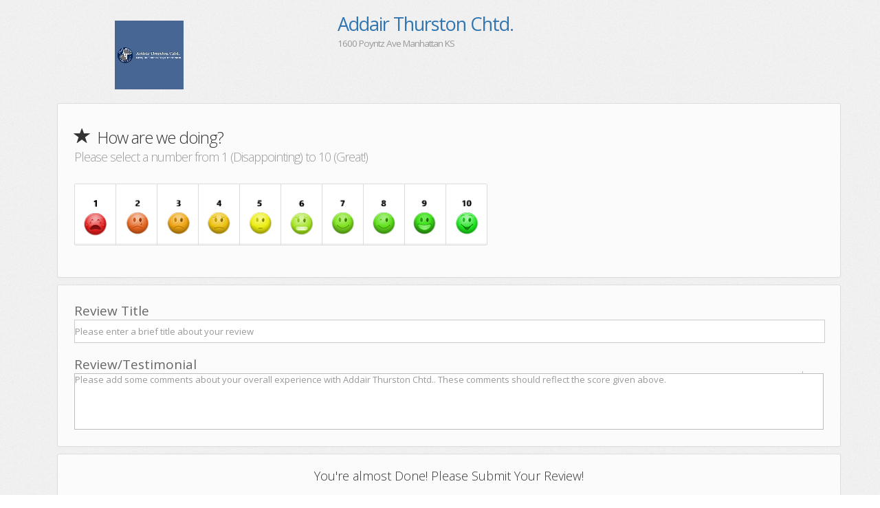

--- FILE ---
content_type: text/html; charset=utf-8
request_url: https://www.bizratings.com/rateEmpRC-24984?emc=
body_size: 11795
content:


<!DOCTYPE html>
<html lang="en-us">
<head><meta name="viewport" content="width=device-width, initial-scale=1" /><title>

</title>
    <!-- #CSS Links -->
    <!-- Basic Styles -->
    <link rel="stylesheet" type="text/css" media="screen" href="/styles2/css/bootstrap.min.css" /><link rel="stylesheet" type="text/css" media="screen" href="/styles2/css/font-awesome.min.css" />

    <!-- SmartAdmin Styles : Caution! DO NOT change the order -->
    <link rel="stylesheet" type="text/css" media="screen" href="/styles2/css/smartadmin-production-plugins.min.css" /><link rel="stylesheet" type="text/css" media="screen" href="/styles2/css/smartadmin-production.min.css" /><link rel="stylesheet" type="text/css" media="screen" href="/styles2/css/smartadmin-skins.min.css" />

    <!-- SmartAdmin RTL Support -->
    <link rel="stylesheet" type="text/css" media="screen" href="/styles2/css/smartadmin-rtl.min.css" />

    <!-- We recommend you use "your_style.css" to override SmartAdmin
		    specific styles this will also ensure you retrain your customization with each SmartAdmin update.
	<link rel="stylesheet" type="text/css" media="screen" href="css/your_style.css" /> -->


    <!-- #FAVICONS -->
    <link rel="shortcut icon" href="img/favicon/favicon.ico" type="image/x-icon" /><link rel="icon" href="img/favicon/favicon.ico" type="image/x-icon" />

    <!-- #GOOGLE FONT -->
    <link rel="stylesheet" href="https://fonts.googleapis.com/css?family=Open+Sans:400italic,700italic,300,400,700" />

    <!-- #APP SCREEN / ICONS -->
    <!-- Specifying a Webpage Icon for Web Clip 
			Ref: https://developer.apple.com/library/ios/documentation/AppleApplications/Reference/SafariWebContent/ConfiguringWebApplications/ConfiguringWebApplications.html -->
    <link rel="apple-touch-icon" href="/styles2/img/splash/sptouch-icon-iphone.png" /><link rel="apple-touch-icon" sizes="76x76" href="/styles2/img/splash/touch-icon-ipad.png" /><link rel="apple-touch-icon" sizes="120x120" href="/styles2/img/splash/touch-icon-iphone-retina.png" /><link rel="apple-touch-icon" sizes="152x152" href="/styles2/img/splash/touch-icon-ipad-retina.png" />

    <!-- iOS web-app metas : hides Safari UI Components and Changes Status Bar Appearance -->
    <meta name="apple-mobile-web-app-capable" content="yes" /><meta name="apple-mobile-web-app-status-bar-style" content="black" />

    <!-- Startup image for web apps -->
    <link rel="apple-touch-startup-image" href="/styles2/img/splash/ipad-landscape.png" media="screen and (min-device-width: 481px) and (max-device-width: 1024px) and (orientation:landscape)" /><link rel="apple-touch-startup-image" href="/styles2/img/splash/ipad-portrait.png" media="screen and (min-device-width: 481px) and (max-device-width: 1024px) and (orientation:portrait)" /><link rel="apple-touch-startup-image" href="/styles2/img/splash/iphone.png" media="screen and (max-device-width: 320px)" />

    <!--================================================== -->

    <!-- PACE LOADER - turn this on if you want ajax loading to show (caution: uses lots of memory on iDevices)-->
    <script type="text/javascript" src="/styles2/js/plugin/pace/pace.min.js"></script>

    <!-- Link to Google CDN's jQuery + jQueryUI; fall back to local -->
    <script type="text/javascript" src="https://ajax.googleapis.com/ajax/libs/jquery/2.1.1/jquery.min.js"></script>
    <script type="text/javascript">
        if (!window.jQuery) {
            document.write('<script type="text/javascript" src="/styles2/js/libs/jquery-2.1.1.min.js"><\/script>');
        }
    </script>

    <script type="text/javascript" src="https://ajax.googleapis.com/ajax/libs/jqueryui/1.10.3/jquery-ui.min.js"></script>
    <script type="text/javascript">
        if (!window.jQuery) {
            document.write('<script type="text/javascript" src="/styles2/js/libs/jquery-ui-1.10.3.min.js"><\/script>');


        }
    </script>

    <!-- IMPORTANT: APP CONFIG -->
    <script type="text/javascript" src="/styles2/js/app.config.js"></script>

    <!-- JS TOUCH : include this plugin for mobile drag / drop touch events  -->
    <script type="text/javascript" src="/styles2/js/plugin/jquery-touch/jquery.ui.touch-punch.min.js"></script>

    <!-- BOOTSTRAP JS -->
    <script type="text/javascript" src="/styles2/js/bootstrap/bootstrap.min.js"></script>
    <!-- MAIN APP JS FILE -->
    <script type="text/javascript" src="/styles2/js/app.min.js"></script>

    <script type="text/javascript" src="/styles2/js/plugin/bootstrap-wizard/jquery.bootstrap.wizard.min.js"></script>
    <script type="text/javascript" src="/styles2/js/plugin/fuelux/wizard/wizard.min.js"></script>

    <link id="cssfaces" rel="Stylesheet" href="Content/themes/base/jquery.ui.stars-big.css" /><link id="cssfaces2" rel="stylesheet" type="text/css" media="only screen and (max-width: 480px), only screen and (max-device-width: 480px)" href="Content/themes/base/jquery.ui.stars.css" />
    <script src="scripts/jquery.fittext.js" type="text/javascript"></script>
    
    <script type="text/javascript" src="Scripts/jquery.ui.stars.js"></script>
    <script type="text/javascript" src="Scripts/ajaxupload.js"></script>
    <script src="scripts/clipboard/dist/clipboard.min.js" type="text/javascript"></script>
    <script>
        (function (i, s, o, g, r, a, m) {
            i['GoogleAnalyticsObject'] = r; i[r] = i[r] || function () {
                (i[r].q = i[r].q || []).push(arguments)
            }, i[r].l = 1 * new Date(); a = s.createElement(o),
            m = s.getElementsByTagName(o)[0]; a.async = 1; a.src = g; m.parentNode.insertBefore(a, m)
        })(window, document, 'script', '//www.google-analytics.com/analytics.js', 'ga');

        ga('create', 'UA-34812874-1', 'auto');
        ga('send', 'pageview');
    </script>
    <script type="text/javascript">
        function goTo(url) {
            var a = document.createElement("a");
            if (a.click) {
                // HTML5 browsers and IE support click() on <a>, early FF does not.
                a.setAttribute("href", url);
                a.style.display = "none";
                document.body.appendChild(a);
                a.click();
            } else {
                // Early FF can, however, use this usual method
                // where IE cannot with secure links.
                window.location = url;
            }
        }
        function enlarge(index) {
            console.log(index);
            for (i = 1; i < 11; i++) {
                $("#A" + i).css({
                    "background-color": "#fff"
                });
            }
            faceimg = $("#A" + index);
            //console.log($(faceimg));
            $(faceimg).css({
                "background-color": "#E8E8E8"
            });
        };

        function _Redirect(url) {

            if (navigator.userAgent.match(/MSIE\s(?!9.0)/)) {
                var referLink = document.createElement('a');
                referLink.href = url;
                document.body.appendChild(referLink);
                referLink.click();
            }
            else { location.href = url; }
        }
    </script>
</head>
<body>
    <form method="post" action="./rateEmpRC-24984?emc=" onsubmit="javascript:return WebForm_OnSubmit();" id="form1">
<div class="aspNetHidden">
<input type="hidden" name="__EVENTTARGET" id="__EVENTTARGET" value="" />
<input type="hidden" name="__EVENTARGUMENT" id="__EVENTARGUMENT" value="" />
<input type="hidden" name="__VIEWSTATE" id="__VIEWSTATE" value="krpgrsYHo+salqpifeT5YmGdTMMaI9llKQjrJeC9l7oDo608STGmfZS0+8OzV4DGmnAxvBNtJHjGOHgP2Ce5JdHBpzLRqL6cTNqDaBVwRwqicf/ex80cH5fz4aLZLhayDFWZf9Vxiv4lVo+ucwOhOe4ljJiQUgx+IqNIWbGxsKcoIGrFy8g5E2+WMsB8MpiIonXmNAMNAPOUgYKvavFSFLZiGitws29GdaM2TbxhpOi8geYSjmVzp3Fe4Gf21gA488h8OztM2bfRGODoSp+12RCwbgvQUps9BritvQUMJYvNWjPFg/[base64]/wdERIZEOEDLp/ZA8tctT8cnZ9" />
</div>

<script type="text/javascript">
//<![CDATA[
var theForm = document.forms['form1'];
if (!theForm) {
    theForm = document.form1;
}
function __doPostBack(eventTarget, eventArgument) {
    if (!theForm.onsubmit || (theForm.onsubmit() != false)) {
        theForm.__EVENTTARGET.value = eventTarget;
        theForm.__EVENTARGUMENT.value = eventArgument;
        theForm.submit();
    }
}
//]]>
</script>


<script src="/WebResource.axd?d=pynGkmcFUV13He1Qd6_TZIezIRsXeTDzjEz7gdbIFyJzXTgOb5hUMBFin7l2ryK-EYIEPw2&amp;t=638901526200000000" type="text/javascript"></script>


<script src="/ScriptResource.axd?d=nv7asgRUU0tRmHNR2D6t1KJbGtf5V6wRlu37gpc7Nkzf8t97X-GhfyGEdEO49jQuIRCKz4XR-5TwswaiUFnpCeCy5oD4slbgsRqgdH-Z-2_Z9aaISqEInBOU26ZX5eBs0tJaUw2&amp;t=ffffffffdb0bd779" type="text/javascript"></script>
<script src="/ScriptResource.axd?d=x6wALODbMJK5e0eRC_p1LSeHe7H0v0YEPWl4FO98EDSQXfMxidzZFjSbS1sO8HwCu70aoW3diJgB5BM_uo5NrWaMquHnKuDSScmRjuGDXeFwMfTG0&amp;t=ffffffffdd783992" type="text/javascript"></script>
<script src="/ScriptResource.axd?d=P5lTttoqSeZXoYRLQMIScFMD7evAJAJlVy00Ygrg0KbnKCD8nY9qIvxDMzPTJBjIYZsL62Tk8Xdks4HHz_Da8ZeMjr43uq2dwMAyE5ZgFpbPynAI0&amp;t=ffffffffdd783992" type="text/javascript"></script>
<script type="text/javascript">
//<![CDATA[
function WebForm_OnSubmit() {
if (typeof(ValidatorOnSubmit) == "function" && ValidatorOnSubmit() == false) return false;
return true;
}
//]]>
</script>

<div class="aspNetHidden">

	<input type="hidden" name="__VIEWSTATEGENERATOR" id="__VIEWSTATEGENERATOR" value="1F38ADFB" />
	<input type="hidden" name="__EVENTVALIDATION" id="__EVENTVALIDATION" value="SonuAaZRXMMKGQBR0ndyOSx14quoRRllp7Q5XMYM+4mK7jgBsThtKaxB714nJtZnJS+udSaMosk6jCHTsCqNU7EsdrFM0+nfdjc7Ca7Ii+hSauA2l8t+X8T94YxB4uoXoSIbeeggoXND4NTe3OoZu0ev5NFkkZ6z93P0MxSaj6V/+BcVvTdBuGmYL/J0dvMhuOpifZce7OOwiAYApASLRGJxf+UKHgfsQmtKfgchKCGAk9z4jutcaMwJglbIeXlEzPS4+XNoA3Kt9A6ydaoXSmLhpb1DZCpoLG172+OeXtNm5ezp48VUgx5kYpv5/bzTBa5rZWx7kt1maoUqQX98hS4PYYzIjkR/Y+HilFVVWUOA4PwMJUiz7RQssrJ1IkIpshlYmrFZpkQ4zXkcoeR3tTCnl0tnF7+v7agM4oVhqU9L7GM3" />
</div>
        <script type="text/javascript">
//<![CDATA[
Sys.WebForms.PageRequestManager._initialize('ScriptManager1', 'form1', ['tupGeneralUpdatePanel','upGeneralUpdatePanel','tupPanel','upPanel','tupLogin','upLogin'], [], [], 90, '');
//]]>
</script>


        <div id="upGeneralUpdatePanel">
	
                <input type="hidden" name="hdnAuth" id="hdnAuth" value="0" />
                <input type="hidden" name="hdnRefID" id="hdnRefID" value="24984" />
                <input type="hidden" name="hdnRefType" id="hdnRefType" value="RC" />
                <input type="hidden" name="hdnSurveyID" id="hdnSurveyID" value="1" />
                <input type="hidden" name="hdnScore" id="hdnScore" />
                <input type="hidden" name="hdnIsSuccess" id="hdnIsSuccess" value="0" />
                <input type="hidden" name="hdnMessage" id="hdnMessage" />

            
</div>
        <div class="container padding-top-10 form">
            <div class="row">
                <div class="col-md-10 col-md-offset-1 text-align-left">
                    <div class="row">
                        <div class="col-md-4 col-xs-12 col-sm-4">
                            <h2>
                                <img id="imgLogo" class="img-responsive" src="https://biz.blob.core.windows.net/logos/7201e66f850c4d59835090b219696e90.jpg" style="max-height: 100px" /></h2>
                        </div>
                        <div class="col-md-8 col-xs-12 col-sm-8">
                            <h1 class="font-lg semi-bold">
                                <span class="text-primary font-md">
                                    Addair Thurston Chtd.</span>
                                <br />
                                <span class="small">
                                    1600 Poyntz Ave Manhattan KS
                                </span>

                            </h1>

                        </div>
                    </div>
                </div>
            </div>
            <div id="upPanel">
	
                    <div id="pnlSurvey">
		
                        <div id="divRatingSection">
                            <div class="container">

                                <div class="well well-lg margin-bottom-10 ">
                                    <div class="row">
                                        <div class="col-md-12">

                                            <div id="faces" class="thumb">
                                                <div class="row visible-xs hidden-lg hidden-md hidden-sm">
                                                    <h1 class="Steps">How are we doing?
                                                <br>
                                                        <small>Tell us what you <strong>really</strong> think of us</small>
                                                        <br>
                                                        <small>Please select a number from 1 (Disappointing) to 10 (Great!)</small>
                                                    </h1>
                                                    <div class="col-xs-6 col-sm-12 col-md-12" style="height: 150px;">
                                                        <div class="btn-group" style="margin-top: 50px">
                                                            <button type="button" data-toggle="dropdown" class="btn btn-success dropdown-toggle">Change Score <span class="caret"></span></button>
                                                            <ul class="dropdown-menu">
                                                                <li><a onclick="checkscore(1);return false;">1</a></li>
                                                                <li><a onclick="checkscore(2);return false;">2</a></li>
                                                                <li><a onclick="checkscore(3);return false;">3</a></li>
                                                                <li><a onclick="checkscore(4);return false;">4</a></li>
                                                                <li><a onclick="checkscore(5);return false;">5</a></li>
                                                                <li><a onclick="checkscore(6);return false;">6</a></li>
                                                                <li><a onclick="checkscore(7);return false;">7</a></li>
                                                                <li><a onclick="checkscore(8);return false;">8</a></li>
                                                                <li><a onclick="checkscore(9);return false;">9</a></li>
                                                                <li><a onclick="checkscore(10);return false;">10</a></li>
                                                            </ul>
                                                        </div>
                                                    </div>
                                                    <div class="col-xs-6 col-sm-12 col-md-12">
                                                        <img src="/images/spacer.png" id="imgSelectedScore" class="img-responsive center-block" style="width: 40px;" />
                                                    </div>
                                                </div>
                                                <div class="row row-centered hidden-xs visible-lg visible-md visible-sm">
                                                    <div class="col-xs-12 col-sm-12 col-md-12 col-lg-12">
                                                        <h1><span class="glyphicon glyphicon-star"></span>&nbsp;
                                                       How are we doing?
                                                        <br />
                                                            <small>Please select a number from 1 (Disappointing) to 10 (Great!) </small>
                                                        </h1>
                                                    </div>
                                                    <div class="col-md-12">
                                                        <nav>
                                                            <ul class="pagination">
                                                                <li id="lnk1li">
                                                                    <a href="#" id="A1" style="display: block; height: 90px" onclick="checkscore(1);return false;">
                                                                        <img class="img-responsive" src="https://biz.blob.core.windows.net/template/midfaces/b1.png" alt="" style="width: 35px;" />
                                                                        <br />
                                                                    </a>
                                                                </li>
                                                                <li id="lnk2li">
                                                                    <a href="#" id="A2" style="display: block; height: 90px" onclick="checkscore(2);return false;">
                                                                        <img class="img-responsive" src="https://biz.blob.core.windows.net/template/midfaces/b2.png" alt="" style="width: 35px;" />
                                                                        <br />
                                                                    </a>
                                                                </li>
                                                                <li id="lnk3li">
                                                                    <a href="#" id="A3" style="display: block; height: 90px" onclick="checkscore(3);return false;">
                                                                        <img class="img-responsive" src="https://biz.blob.core.windows.net/template/midfaces/b3.png" alt="" style="width: 35px;" />
                                                                        <br />
                                                                    </a>
                                                                </li>
                                                                <li id="lnk4li">
                                                                    <a href="#" id="A4" style="display: block; height: 90px" onclick="checkscore(4);return false;">
                                                                        <img class="img-responsive" src="https://biz.blob.core.windows.net/template/midfaces/b4.png" alt="" style="width: 35px;" />
                                                                        <br />
                                                                    </a>
                                                                </li>
                                                                <li id="lnk5li">
                                                                    <a href="#" id="A5" style="display: block; height: 90px" onclick="checkscore(5);return false;">
                                                                        <img class="img-responsive" src="https://biz.blob.core.windows.net/template/midfaces/b5.png" alt="" style="width: 35px;" />
                                                                        <br />
                                                                    </a>
                                                                </li>
                                                                <li id="lnk6li">
                                                                    <a href="#" id="A6" style="display: block; height: 90px" onclick="checkscore(6);return false;">
                                                                        <img class="img-responsive" src="https://biz.blob.core.windows.net/template/midfaces/b6.png" alt="" style="width: 35px;" />
                                                                        <br />
                                                                    </a>
                                                                </li>
                                                                <li id="lnk7li">
                                                                    <a href="#" id="A7" style="display: block; height: 90px" onclick="checkscore(7);return false;">
                                                                        <img class="img-responsive" src="https://biz.blob.core.windows.net/template/midfaces/b7.png" alt="" style="width: 35px;" />
                                                                        <br />
                                                                    </a>
                                                                </li>
                                                                <li id="lnk8li">
                                                                    <a href="#" id="A8" style="display: block; height: 90px" onclick="checkscore(8);return false;">
                                                                        <img class="img-responsive" src="https://biz.blob.core.windows.net/template/midfaces/b8.png" alt="" style="width: 35px;" />
                                                                        <br />
                                                                    </a>
                                                                </li>
                                                                <li id="lnk9li">
                                                                    <a href="#" id="A9" style="display: block; height: 90px" onclick="checkscore(9);return false;">
                                                                        <img class="img-responsive" src="https://biz.blob.core.windows.net/template/midfaces/b9.png" alt="" style="width: 35px;" />
                                                                        <br />
                                                                    </a>
                                                                </li>
                                                                <li id="lnk10li">
                                                                    <a href="#" id="A10" style="display: block; height: 90px" onclick="checkscore(10);return false;">
                                                                        <img class="img-responsive" src="https://biz.blob.core.windows.net/template/midfaces/b10.png" alt="" style="width: 35px;" />
                                                                        <br />
                                                                    </a>
                                                                </li>
                                                            </ul>
                                                        </nav>
                                                    </div>
                                                </div>

                                            </div>
                                            <div id="valsumRating" class="text-danger" style="display:none;">

		</div>
                                        </div>
                                    </div>
                                </div>
                                

                            </div>

                            <div class="container">
                                <div class="well well-lg margin-bottom-10">
                                    <div class="row">
                                        <div class="col-md-12 col-xs-12 col-sm-12 smart-form">
                                            
                                        <h3 class="pull-left">Review Title</h3>
                                        <input name="txtReviewTitle" type="text" maxlength="100" id="txtReviewTitle" class="form-control input no-padding" placeholder="Please enter a brief title about your review" style="width:100%;" />
                                            <br />
                                        <h3 class="Steps pull-left">Review/Testimonial</h3><br />
                                        
                                                
                                                <label class="textarea ">
                                            <i class="icon-append fa fa-comment"></i>
                                            <textarea name="txtTestimonial" id="txtTestimonial" maxlength="2000" class="form-control input no-padding" placeholder="Please add some comments about your overall experience with Addair Thurston Chtd.. These comments should reflect the score given above." rows="5" cols="20"></textarea>
                                        </label>
                                    
                                        </div>
                                    </div>
                                </div>
                            </div>
                            <div class="container">
                                <div class="well margin-bottom-10">
                                    <div class="row">
                                        <div class="col-md-8 col-md-offset-2 text-center">

                                            <h4>
                                                You're almost Done! Please Submit Your Review!</h4>
                                            <br />
                                            <p>
                                                <input type="submit" name="btnSubmit" value="Submit!" onclick="javascript:WebForm_DoPostBackWithOptions(new WebForm_PostBackOptions(&quot;btnSubmit&quot;, &quot;&quot;, true, &quot;rating&quot;, &quot;&quot;, false, false))" id="btnSubmit" class="btn btn-success btn-lg" />
                                                <input name="txtRating" type="text" id="txtRating" class="rating10 hidden" />
                                                <div class="hidden">
                                                    <span id="RequiredFieldValidator1" style="visibility:hidden;">*</span>
                                                    <span id="RequiredFieldValidator4" style="visibility:hidden;">*</span>
                                                    <span id="RequiredFieldValidator5" style="visibility:hidden;">*</span>
                                                    
                                                </div>
                                            </p>

                                        </div>
                                    </div>

                                </div>
                            </div>

                        </div>
                    
	</div>

                    
                
                
</div>
            <div class="container padding-top-10 form">



                <div class="row">
                    <div class="col-md-12">
                        <div class=" text-align-center">
                            <p style="color: #999">
                                powered by
                            </p>
                            <img src="/images/logo_landing_small.png" alt=""><br />

                        </div>

                    </div>
                </div>
            </div>
        </div>



        <div class="modal fade" id="LoginModal" tabindex="-1" role="dialog" aria-labelledby="LoginModalModalLabel" aria-hidden="true">
            <div class="modal-dialog">
                <div id="upLogin">
	


                        <div class="modal-content form">
                            <div class="modal-header">
                                <button type="button" class="close" data-dismiss="modal" aria-hidden="true">
                                    ×
                                </button>
                                <h3 class="modal-title">Reviewer Information</h3>
                            </div>

                            <div class="modal-body smart-form client-form ">
                                <p>
                                    In order to submit this review, We need to verify your identity. 
                                </p>
                                <fieldset>
                                    <section>
                                        <label class="label">E-mail</label>
                                        <label class="input">
                                            <i class="icon-append fa fa-user"></i>
                                            <input name="txtReviwerEmail" type="text" id="txtReviwerEmail" class="input" />
                                            <span id="RequiredFieldValidator2" class="text-danger" style="display:none;">Enter Email</span>
                                            <b class="tooltip tooltip-top-right"><i class="fa fa-user txt-color-teal"></i>Please enter email address</b>
                                        </label>
                                    </section>

                                    <section>
                                        <label class="label">Your First Name</label>
                                        <label class="input">
                                            <i class="icon-append fa fa-lock"></i>
                                            <input name="txtReviewerFirstName" type="text" id="txtReviewerFirstName" class="input" />
                                            <span id="RequiredFieldValidator3" class="text-danger" style="display:none;">Enter Your First Name</span>
                                            <b class="tooltip tooltip-top-right"><i class="fa fa-lock txt-color-teal"></i>Enter your First Name</b>
                                        </label>

                                    </section>
                                    <section>
                                        <label class="label">Your Last Name</label>
                                        <label class="input">
                                            <i class="icon-append fa fa-lock"></i>
                                            <input name="txtReviewerLastName" type="text" id="txtReviewerLastName" class="input" />
                                            <span id="RequiredFieldValidator7" class="text-danger" style="display:none;">Enter Your Last Name</span>
                                            <b class="tooltip tooltip-top-right"><i class="fa fa-lock txt-color-teal"></i>Enter your Last Name</b>
                                        </label>

                                    </section>
                                    
                                    <section>
                                        <label class="label" style="padding:3px !important;">
                                            <strong>
                                                Would you like to remain anonymous?
                                            </strong>
                                        </label>
                                        <span class="custom-control-input"><input id="defaultUnchecked" type="checkbox" name="defaultUnchecked" /></span>
                                        <label class="custom-control-label" for="defaultUnchecked">Don't share my identity</label>
                                        <label class="label" style="padding:3px !important;">
                                            <strong>By default, we will share your first name and last initial for all reviews however for employee reviews you can choose to remain anonymous.<strong>
                                        </label>
                                    </section>
                                </fieldset>

                            </div>
                            <div class="modal-footer">

                                <input type="submit" name="btnLogin" value="Post Review" onclick="javascript:WebForm_DoPostBackWithOptions(new WebForm_PostBackOptions(&quot;btnLogin&quot;, &quot;&quot;, true, &quot;login&quot;, &quot;&quot;, false, false))" id="btnLogin" class="btn btn-lg btn-success submit" />
                                <button type="button" class="btn btn-lg btn-default" data-dismiss="modal">
                                    Cancel
                                </button>
                            </div>
                        </div>
                    
</div>
            </div>
        </div>

        <div class="modal fade" id="myProgressModal" tabindex="-1" role="dialog" aria-labelledby="myProgressModalLabel" aria-hidden="true">
            <div class="modal-dialog">
                <div class="modal-content">

                    <div class="modal-body">
                        <h2>Loading.......</h2>
                    </div>

                </div>
                <!-- /.modal-content -->
            </div>
            <!-- /.modal-dialog -->
        </div>
        <script src="//ajax.googleapis.com/ajax/libs/jquery/2.1.1/jquery.min.js"></script>
        <script> if (!window.jQuery) { document.write('<script src="/template/js/libs/jquery-2.1.1.min.js"><\/script>'); } </script>

        <script src="//ajax.googleapis.com/ajax/libs/jqueryui/1.10.3/jquery-ui.min.js"></script>
        <script> if (!window.jQuery.ui) { document.write('<script src="/template/js/libs/jquery-ui-1.10.3.min.js"><\/script>'); } </script>

        <!-- IMPORTANT: APP CONFIG -->
        <script src="/Styles2/js/app.config.js"></script>

        <!-- JS TOUCH : include this plugin for mobile drag / drop touch events 		
		<script src="js/plugin/jquery-touch/jquery.ui.touch-punch.min.js"></script> -->

        <!-- BOOTSTRAP JS -->
        <script src="/Styles2/js/bootstrap/bootstrap.min.js"></script>



        <!-- MAIN APP JS FILE -->
        <script src="/Styles2/js/app.min.js"></script>

        

        <!-- CUSTOM NOTIFICATION -->
        <script src="/Styles2/js/notification/SmartNotification.min.js"></script>

        <!-- JARVIS WIDGETS -->
        <script src="/Styles2/js/smartwidgets/jarvis.widget.min.js"></script>

        <!-- JQUERY VALIDATE -->
        


        <!-- JQUERY MASKED INPUT -->
        <script src="/Styles2/js/plugin/masked-input/jquery.maskedinput.min.js"></script>

        <!-- JQUERY SELECT2 INPUT -->
        <script src="/Styles2/js/plugin/select2/select2.min.js"></script>

        <!-- browser msie issue fix -->
        <script src="/Styles2/js/plugin/msie-fix/jquery.mb.browser.min.js"></script>

        <!-- FastClick: For mobile devices -->
        <script src="/Styles2/js/plugin/fastclick/fastclick.min.js"></script>
        <script type="text/javascript">

            var myApp;
            myApp = myApp || (function () {
                var pleaseWaitDiv = $('#myProgressModal');
                return {
                    showPleaseWait: function () {
                        pleaseWaitDiv.modal('show');
                    },
                    hidePleaseWait: function () {
                        pleaseWaitDiv.modal('hide');
                    },

                };
            })();


            function scrollWin(ctrlname) {
                $('html, body').animate({
                    scrollTop: $("[id$='" + ctrlname + "']").offset().top
                }, 2000)
            }

            function checkscore(score) {

                $("[id$=hdnScore]").val(score);
                $("[id$=txtRating]").val(score);

                $("[id$=litCollapseScore]").text(score);
                var url = "https://biz.blob.core.windows.net/template/midfaces/b" + score + ".png";
                $("#imgSelectedScore").attr("src", url);
                enlarge(score);

            }

            function highlightscore() {
                var score = $("[id$=hdnScore]").val();
                if (score != '') {
                    $("[id$=litCollapseScore]").text(score);
                    var url = "https://biz.blob.core.windows.net/template/midfaces/b" + score + ".png";
                    $("#imgSelectedScore").attr("src", url);
                    enlarge(score);
                }
            }

            function enlarge(index) {
                for (i = 1; i < 11; i++) {
                    $("#lnk" + i + 'li > a').css({
                        "background-color": "#fff"
                    });
                }
                faceimg = $("#lnk" + index + 'li > a');
                $(faceimg).css({
                    "background-color": "#E8E8E8"
                });

            };

            var prm = Sys.WebForms.PageRequestManager.getInstance();
            prm.add_initializeRequest(InitializeRequest);
            prm.add_endRequest(EndRequest);
            prm.add_pageLoaded(PageLoad);
            var postBackElement;

            function InitializeRequest(sender, args) {
                postBackElement = args.get_postBackElement();
                //alert(postBackElement.id);
                //prm.abortPostBack();  --ABORT AJAX COMPLETELY
                //args.set_cancel(true);  --STILL IN PROCES, DONT EXECUTE MORE AJAX
                //alert(prm.get_isInAsyncPostBack());
                if (postBackElement.id == 'btnSubmit') {
                    //if ($("[id$=hdnAuth]").val() == "0") {

                        args.set_cancel(true);
                        $("#LoginModal").modal({
                            backdrop: 'static',
                            keyboard: false
                        });


                    //}
                    //else {
                    //    myApp.showPleaseWait();
                    //}

                }
                else {
                    myApp.showPleaseWait();
                }


            }


            function EndRequest(sender, args) {

                if (strEndsWith(postBackElement.id, 'btnLogin') ||
                strEndsWith(postBackElement.id, 'btnSubmit')) {
                    // SHOW SUCCESS POPUP;
                    if ($("[id$=hdnIsSuccess]").val() == '1') {
                        $.sound_on = false;
                        $.smallBox({
                            title: "Employee Review!",
                            content: $("[id$=hdnMessage]").val(),
                            color: "#739E73",
                            iconSmall: "fa fa-check fa-2x fadeInRight animated",
                            timeout: 6000
                        });
                        $("#LoginModal").modal('hide');
                    }
                        // SHOW FAILED POPUP;
                    else {
                        $.sound_on = false;
                        $.smallBox({
                            title: "Error!",
                            content: $("[id$=hdnMessage]").val(),
                            color: "#C46A69",
                            icon: "fa fa-warning shake animated",
                            timeout: 6000
                        });
                    }

                    myApp.hidePleaseWait();
                    //HIDE PROGRESS
                }


            }

            function PageLoad(sender, args) {
                //alert('loaded');
                highlightscore();
                //alert(sender._postBackSettings.sourceElement.id);




            }



            $(document).ready(function () {


            });


            function strEndsWith(str, suffix) {
                return str.match(suffix + "$") == suffix;
            }



        </script>
    
<script type="text/javascript">
//<![CDATA[
var Page_ValidationSummaries =  new Array(document.getElementById("valsumRating"));
var Page_Validators =  new Array(document.getElementById("RequiredFieldValidator1"), document.getElementById("RequiredFieldValidator4"), document.getElementById("RequiredFieldValidator5"), document.getElementById("RequiredFieldValidator2"), document.getElementById("RequiredFieldValidator3"), document.getElementById("RequiredFieldValidator7"));
//]]>
</script>

<script type="text/javascript">
//<![CDATA[
var valsumRating = document.all ? document.all["valsumRating"] : document.getElementById("valsumRating");
valsumRating.showmessagebox = "True";
valsumRating.showsummary = "False";
valsumRating.validationGroup = "rating";
var RequiredFieldValidator1 = document.all ? document.all["RequiredFieldValidator1"] : document.getElementById("RequiredFieldValidator1");
RequiredFieldValidator1.controltovalidate = "txtRating";
RequiredFieldValidator1.errormessage = "Select Score on scale of 1 to 10";
RequiredFieldValidator1.validationGroup = "rating";
RequiredFieldValidator1.evaluationfunction = "RequiredFieldValidatorEvaluateIsValid";
RequiredFieldValidator1.initialvalue = "";
var RequiredFieldValidator4 = document.all ? document.all["RequiredFieldValidator4"] : document.getElementById("RequiredFieldValidator4");
RequiredFieldValidator4.controltovalidate = "txtReviewTitle";
RequiredFieldValidator4.errormessage = "Review Title is reqruied";
RequiredFieldValidator4.validationGroup = "rating";
RequiredFieldValidator4.evaluationfunction = "RequiredFieldValidatorEvaluateIsValid";
RequiredFieldValidator4.initialvalue = "";
var RequiredFieldValidator5 = document.all ? document.all["RequiredFieldValidator5"] : document.getElementById("RequiredFieldValidator5");
RequiredFieldValidator5.controltovalidate = "txtTestimonial";
RequiredFieldValidator5.errormessage = "Enter Review";
RequiredFieldValidator5.validationGroup = "rating";
RequiredFieldValidator5.evaluationfunction = "RequiredFieldValidatorEvaluateIsValid";
RequiredFieldValidator5.initialvalue = "";
var RequiredFieldValidator2 = document.all ? document.all["RequiredFieldValidator2"] : document.getElementById("RequiredFieldValidator2");
RequiredFieldValidator2.controltovalidate = "txtReviwerEmail";
RequiredFieldValidator2.errormessage = "Missing UserID";
RequiredFieldValidator2.display = "Dynamic";
RequiredFieldValidator2.validationGroup = "login";
RequiredFieldValidator2.evaluationfunction = "RequiredFieldValidatorEvaluateIsValid";
RequiredFieldValidator2.initialvalue = "";
var RequiredFieldValidator3 = document.all ? document.all["RequiredFieldValidator3"] : document.getElementById("RequiredFieldValidator3");
RequiredFieldValidator3.controltovalidate = "txtReviewerFirstName";
RequiredFieldValidator3.errormessage = "Missing UserID";
RequiredFieldValidator3.display = "Dynamic";
RequiredFieldValidator3.validationGroup = "login";
RequiredFieldValidator3.evaluationfunction = "RequiredFieldValidatorEvaluateIsValid";
RequiredFieldValidator3.initialvalue = "";
var RequiredFieldValidator7 = document.all ? document.all["RequiredFieldValidator7"] : document.getElementById("RequiredFieldValidator7");
RequiredFieldValidator7.controltovalidate = "txtReviewerLastName";
RequiredFieldValidator7.errormessage = "Missing UserID";
RequiredFieldValidator7.display = "Dynamic";
RequiredFieldValidator7.validationGroup = "login";
RequiredFieldValidator7.evaluationfunction = "RequiredFieldValidatorEvaluateIsValid";
RequiredFieldValidator7.initialvalue = "";
//]]>
</script>


<script type="text/javascript">
//<![CDATA[

(function(id) {
    var e = document.getElementById(id);
    if (e) {
        e.dispose = function() {
            Array.remove(Page_ValidationSummaries, document.getElementById(id));
        }
        e = null;
    }
})('valsumRating');

var Page_ValidationActive = false;
if (typeof(ValidatorOnLoad) == "function") {
    ValidatorOnLoad();
}

function ValidatorOnSubmit() {
    if (Page_ValidationActive) {
        return ValidatorCommonOnSubmit();
    }
    else {
        return true;
    }
}
        
document.getElementById('RequiredFieldValidator1').dispose = function() {
    Array.remove(Page_Validators, document.getElementById('RequiredFieldValidator1'));
}

document.getElementById('RequiredFieldValidator4').dispose = function() {
    Array.remove(Page_Validators, document.getElementById('RequiredFieldValidator4'));
}

document.getElementById('RequiredFieldValidator5').dispose = function() {
    Array.remove(Page_Validators, document.getElementById('RequiredFieldValidator5'));
}

document.getElementById('RequiredFieldValidator2').dispose = function() {
    Array.remove(Page_Validators, document.getElementById('RequiredFieldValidator2'));
}

document.getElementById('RequiredFieldValidator3').dispose = function() {
    Array.remove(Page_Validators, document.getElementById('RequiredFieldValidator3'));
}

document.getElementById('RequiredFieldValidator7').dispose = function() {
    Array.remove(Page_Validators, document.getElementById('RequiredFieldValidator7'));
}
//]]>
</script>
</form>
</body>
</html>


--- FILE ---
content_type: text/css
request_url: https://www.bizratings.com/Content/themes/base/jquery.ui.stars-big.css
body_size: 758
content:
/*!
 * jQuery UI Stars v2.0.3
 * http://plugins.jquery.com/project/Star_Rating_widget
 *
 * Copyright (c) 2009 Orkan (orkans@gmail.com)
 * Dual licensed under the MIT and GPL licenses.
 * http://docs.jquery.com/License
 *
 * $Rev: 102 $
 * $Date:: 2009-06-07 #$
 * $Build: 23 (2009-06-07)
 *
 * Theme: Crystal
 *
 */


/*

.ui-stars-star,
.ui-stars-cancel {
	float: left;
	display: block;
	overflow: hidden;
	text-indent: -999em;
	cursor: pointer;
}
.ui-stars-star a,
.ui-stars-cancel a {
    width: 155px;
	height: 103px;
	display: block;
	position: relative;
	background: url(images/crystal_green_big.png) no-repeat 0 0;
}
.ui-stars-star a {
	background-position: 0 -200px; 
}
.ui-stars-star-on a {
	background-position: 0 -299px; 
}
.ui-stars-star-hover a {
	background-position: 0 -400px; 
}
.ui-stars-cancel-hover a {
	background-position: 0 -103px;
}


.ui-stars-star-disabled,
.ui-stars-star-disabled a,
.ui-stars-cancel-disabled a {
	cursor: default !important;
}

*/


.ui-stars-star,
.ui-stars-cancel {
	float: left;
	display: block;
	overflow: hidden;
	text-indent: -999em;
	cursor: pointer;
    text-align:center;
}
.ui-stars-star a,
.ui-stars-cancel a {
	width: 78px;
	height: 52px;
	display: block;
	position: relative;
	background: url(images/crystal_green-big2.png) no-repeat 0 0;
}
.ui-stars-star a {
	background-position: 0 -103px;
}
.ui-stars-star-on a {
	background-position: 0 -154px;
}
.ui-stars-star-hover a {
	background-position: 0 -205px;
}
.ui-stars-cancel-hover a {
	background-position: 0 -52px;
}
.ui-stars-star-disabled,
.ui-stars-star-disabled a,
.ui-stars-cancel-disabled a {
	cursor: default !important;
}


--- FILE ---
content_type: text/css
request_url: https://www.bizratings.com/Content/themes/base/jquery.ui.stars.css
body_size: 842
content:
/*!
 * jQuery UI Stars v2.0.3
 * http://plugins.jquery.com/project/Star_Rating_widget
 *
 * Copyright (c) 2009 Orkan (orkans@gmail.com)
 * Dual licensed under the MIT and GPL licenses.
 * http://docs.jquery.com/License
 *
 * $Rev: 102 $
 * $Date:: 2009-06-07 #$
 * $Build: 23 (2009-06-07)
 *
 * Theme: Crystal
 *
 */


.ui-stars-star,
.ui-stars-cancel {
	float: left;
	display: block;
	overflow: hidden;
	text-indent: -999em;
	cursor: pointer;
    text-align: center;
}
.ui-stars-star a,
.ui-stars-cancel a {
	width: 28px;
	height: 28px;
	display: block;
	position: relative;
	background: url(images/crystal-stars.png) no-repeat 0 0;
}
.ui-stars-star a {
	background-position: 0 -56px;
}
.ui-stars-star-on a {
	background-position: 0 -84px;
}
.ui-stars-star-hover a {
	background-position: 0 -112px;
}
.ui-stars-cancel-hover a {
	background-position: 0 -28px;
}
.ui-stars-star-disabled,
.ui-stars-star-disabled a,
.ui-stars-cancel-disabled a {
	cursor: default !important;
}


/*

.ui-stars-star,
.ui-stars-cancel {
	float: left;
	display: block;
	overflow: hidden;
	text-indent: -999em;
	cursor: pointer;
}
.ui-stars-star a,
.ui-stars-cancel a {
    width: 155px;
	height: 103px;
	display: block;
	position: relative;
	background: url(images/crystal_green_big.png) no-repeat 0 0;
}
.ui-stars-star a {
	background-position: 0 -200px; 
}
.ui-stars-star-on a {
	background-position: 0 -299px; 
}
.ui-stars-star-hover a {
	background-position: 0 -400px; 
}
.ui-stars-cancel-hover a {
	background-position: 0 -103px;
}


.ui-stars-star-disabled,
.ui-stars-star-disabled a,
.ui-stars-cancel-disabled a {
	cursor: default !important;
}

*/
/*
.ui-stars-star,
.ui-stars-cancel {
	float: left;
	display: block;
	overflow: hidden;
	text-indent: -999em;
	cursor: pointer;
}
.ui-stars-star a,
.ui-stars-cancel a {
	width: 78px;
	height: 52px;
	display: block;
	position: relative;
	background: url(images/crystal_green-big2.png) no-repeat 0 0;
}
.ui-stars-star a {
	background-position: 0 -103px;
}
.ui-stars-star-on a {
	background-position: 0 -154px;
}
.ui-stars-star-hover a {
	background-position: 0 -205px;
}
.ui-stars-cancel-hover a {
	background-position: 0 -52px;
}
.ui-stars-star-disabled,
.ui-stars-star-disabled a,
.ui-stars-cancel-disabled a {
	cursor: default !important;
}
*/


--- FILE ---
content_type: text/plain
request_url: https://www.google-analytics.com/j/collect?v=1&_v=j102&a=1511351069&t=pageview&_s=1&dl=https%3A%2F%2Fwww.bizratings.com%2FrateEmpRC-24984%3Femc%3D&ul=en-us%40posix&sr=1280x720&vp=1280x720&_u=IEBAAEABAAAAACAAI~&jid=546776832&gjid=353551839&cid=639525544.1769468178&tid=UA-34812874-1&_gid=1925456516.1769468178&_r=1&_slc=1&z=1661871122
body_size: -451
content:
2,cG-B371PKD232

--- FILE ---
content_type: text/javascript
request_url: https://www.bizratings.com/styles2/js/plugin/fuelux/wizard/wizard.min.js
body_size: 2840
content:
!function(a){"function"==typeof define&&define.amd?define(["jquery"],a):"object"==typeof exports?module.exports=a(require("jquery")):a(jQuery)}(function(a){var b=a.fn.wizard,c=function(b,c){var d;this.$element=a(b),this.options=a.extend({},a.fn.wizard.defaults,c),this.options.disablePreviousStep="previous"===this.$element.attr("data-restrict")?!0:this.options.disablePreviousStep,this.currentStep=this.options.selectedItem.step,this.numSteps=this.$element.find(".steps li").length,this.$prevBtn=this.$element.find("button.btn-prev"),this.$nextBtn=this.$element.find("button.btn-next"),0===this.$element.children(".steps-container").length&&(this.$element.addClass("no-steps-container"),window&&window.console&&window.console.warn&&window.console.warn('please update your wizard markup to include ".steps-container" as seen in http://getfuelux.com/javascript.html#wizard-usage-markup')),d=this.$nextBtn.children().detach(),this.nextText=a.trim(this.$nextBtn.text()),this.$nextBtn.append(d),this.$prevBtn.on("click.fu.wizard",a.proxy(this.previous,this)),this.$nextBtn.on("click.fu.wizard",a.proxy(this.next,this)),this.$element.on("click.fu.wizard","li.complete",a.proxy(this.stepclicked,this)),this.selectedItem(this.options.selectedItem),this.options.disablePreviousStep&&(this.$prevBtn.attr("disabled",!0),this.$element.find(".steps").addClass("previous-disabled"))};c.prototype={"constructor":c,"destroy":function(){return this.$element.remove(),this.$element[0].outerHTML},"addSteps":function(b){var c,d,e,f,g,h,i=[].slice.call(arguments).slice(1),j=this.$element.find(".steps"),k=this.$element.find(".step-content");for(b=-1===b||b>this.numSteps+1?this.numSteps+1:b,i[0]instanceof Array&&(i=i[0]),g=j.find("li:nth-child("+b+")"),f=k.find(".step-pane:nth-child("+b+")"),g.length<1&&(g=null),c=0,d=i.length;d>c;c++)h=a('<li data-step="'+b+'"><span class="badge badge-info"></span></li>'),h.append(i[c].label||"").append('<span class="chevron"></span>'),h.find(".badge").append(i[c].badge||b),e=a('<div class="step-pane" data-step="'+b+'"></div>'),e.append(i[c].pane||""),g?(g.before(h),f.before(e)):(j.append(h),k.append(e)),b++;this.syncSteps(),this.numSteps=j.find("li").length,this.setState()},"removeSteps":function(b,c){var d,e="nextAll",f=0,g=this.$element.find(".steps"),h=this.$element.find(".step-content");c=void 0!==c?c:1,b>g.find("li").length?d=g.find("li:last"):(d=g.find("li:nth-child("+b+")").prev(),d.length<1&&(e="children",d=g)),d[e]().each(function(){var b=a(this),d=b.attr("data-step");return c>f?(b.remove(),h.find('.step-pane[data-step="'+d+'"]:first').remove(),void f++):!1}),this.syncSteps(),this.numSteps=g.find("li").length,this.setState()},"setState":function(){var b=this.currentStep>1,c=1===this.currentStep,d=this.currentStep===this.numSteps;this.options.disablePreviousStep||this.$prevBtn.attr("disabled",c===!0||b===!1);var e=this.$nextBtn.attr("data-last");if(e){this.lastText=e;var f=this.nextText;d===!0?(f=this.lastText,this.$element.addClass("complete")):this.$element.removeClass("complete");var g=this.$nextBtn.children().detach();this.$nextBtn.text(f).append(g)}var h=this.$element.find(".steps li");h.removeClass("active").removeClass("complete"),h.find("span.badge").removeClass("badge-info").removeClass("badge-success");var i=".steps li:lt("+(this.currentStep-1)+")",j=this.$element.find(i);j.addClass("complete"),j.find("span.badge").addClass("badge-success");var k=".steps li:eq("+(this.currentStep-1)+")",l=this.$element.find(k);l.addClass("active"),l.find("span.badge").addClass("badge-info");var m=this.$element.find(".step-content"),n=l.attr("data-step");m.find(".step-pane").removeClass("active"),m.find('.step-pane[data-step="'+n+'"]:first').addClass("active"),this.$element.find(".steps").first().attr("style","margin-left: 0");var o=0;this.$element.find(".steps > li").each(function(){o+=a(this).outerWidth()});var p=0;if(p=this.$element.find(".actions").length?this.$element.width()-this.$element.find(".actions").first().outerWidth():this.$element.width(),o>p){var q=o-p;this.$element.find(".steps").first().attr("style","margin-left: -"+q+"px"),this.$element.find("li.active").first().position().left<200&&(q+=this.$element.find("li.active").first().position().left-200,1>q?this.$element.find(".steps").first().attr("style","margin-left: 0"):this.$element.find(".steps").first().attr("style","margin-left: -"+q+"px"))}if("undefined"!=typeof this.initialized){var r=a.Event("changed.fu.wizard");this.$element.trigger(r,{"step":this.currentStep})}this.initialized=!0},"stepclicked":function(b){var c=a(b.currentTarget),d=this.$element.find(".steps li").index(c);if(!(d<this.currentStep&&this.options.disablePreviousStep)){var e=a.Event("stepclicked.fu.wizard");this.$element.trigger(e,{"step":d+1}),e.isDefaultPrevented()||(this.currentStep=d+1,this.setState())}},"syncSteps":function(){var b=1,c=this.$element.find(".steps"),d=this.$element.find(".step-content");c.children().each(function(){var c=a(this),e=c.find(".badge"),f=c.attr("data-step");isNaN(parseInt(e.html(),10))||e.html(b),c.attr("data-step",b),d.find('.step-pane[data-step="'+f+'"]:last').attr("data-step",b),b++})},"previous":function(){if(!this.options.disablePreviousStep&&1!==this.currentStep){var b=a.Event("actionclicked.fu.wizard");if(this.$element.trigger(b,{"step":this.currentStep,"direction":"previous"}),!b.isDefaultPrevented()&&(this.currentStep-=1,this.setState(),this.$prevBtn.is(":focus"))){var c=this.$element.find(".active").find("input, select, textarea")[0];"undefined"!=typeof c?a(c).focus():0===this.$element.find(".active input:first").length&&this.$prevBtn.is(":disabled")&&this.$nextBtn.focus()}}},"next":function(){var b=a.Event("actionclicked.fu.wizard");if(this.$element.trigger(b,{"step":this.currentStep,"direction":"next"}),!b.isDefaultPrevented()&&(this.currentStep<this.numSteps?(this.currentStep+=1,this.setState()):this.$element.trigger("finished.fu.wizard"),this.$nextBtn.is(":focus"))){var c=this.$element.find(".active").find("input, select, textarea")[0];"undefined"!=typeof c?a(c).focus():0===this.$element.find(".active input:first").length&&this.$nextBtn.is(":disabled")&&this.$prevBtn.focus()}},"selectedItem":function(a){var b,c;return a?(c=a.step||-1,c=Number(this.$element.find('.steps li[data-name="'+c+'"]').first().attr("data-step"))||Number(c),c>=1&&c<=this.numSteps?(this.currentStep=c,this.setState()):(c=this.$element.find(".steps li.active:first").attr("data-step"),isNaN(c)||(this.currentStep=parseInt(c,10),this.setState())),b=this):(b={"step":this.currentStep},this.$element.find(".steps li.active:first[data-name]").length&&(b.stepname=this.$element.find(".steps li.active:first").attr("data-name"))),b}},a.fn.wizard=function(b){var d,e=Array.prototype.slice.call(arguments,1),f=this.each(function(){var f=a(this),g=f.data("fu.wizard"),h="object"==typeof b&&b;g||f.data("fu.wizard",g=new c(this,h)),"string"==typeof b&&(d=g[b].apply(g,e))});return void 0===d?f:d},a.fn.wizard.defaults={"disablePreviousStep":!1,"selectedItem":{"step":-1}},a.fn.wizard.Constructor=c,a.fn.wizard.noConflict=function(){return a.fn.wizard=b,this},a(document).on("mouseover.fu.wizard.data-api","[data-initialize=wizard]",function(b){var c=a(b.target).closest(".wizard");c.data("fu.wizard")||c.wizard(c.data())}),a(function(){a("[data-initialize=wizard]").each(function(){var b=a(this);b.data("fu.wizard")||b.wizard(b.data())})})});

--- FILE ---
content_type: text/javascript
request_url: https://www.bizratings.com/Scripts/ajaxupload.js
body_size: 7984
content:

(function () {
    /**
    * Attaches event to a dom element.
    * @param {Element} el
    * @param type event name
    * @param fn callback This refers to the passed element
    */
    function addEvent(el, type, fn) {
        if (el.addEventListener) {
            el.addEventListener(type, fn, false);
        } else if (el.attachEvent) {
            el.attachEvent('on' + type, function () {
                fn.call(el);
            });
        } else {
            throw new Error('not supported or DOM not loaded');
        }
    }

    /**
    * Attaches resize event to a window, limiting
    * number of event fired. Fires only when encounteres
    * delay of 100 after series of events.
    * 
    * Some browsers fire event multiple times when resizing
    * http://www.quirksmode.org/dom/events/resize.html
    * 
    * @param fn callback This refers to the passed element
    */
    function addResizeEvent(fn) {
        var timeout;

        addEvent(window, 'resize', function () {
            if (timeout) {
                clearTimeout(timeout);
            }
            timeout = setTimeout(fn, 100);
        });
    }

    // Needs more testing, will be rewriten for next version        
    // getOffset function copied from jQuery lib (http://jquery.com/)
    if (document.documentElement.getBoundingClientRect) {
        // Get Offset using getBoundingClientRect
        // http://ejohn.org/blog/getboundingclientrect-is-awesome/
        var getOffset = function (el) {
            var box = el.getBoundingClientRect();
            var doc = el.ownerDocument;
            var body = doc.body;
            var docElem = doc.documentElement; // for ie 
            var clientTop = docElem.clientTop || body.clientTop || 0;
            var clientLeft = docElem.clientLeft || body.clientLeft || 0;

            // In Internet Explorer 7 getBoundingClientRect property is treated as physical,
            // while others are logical. Make all logical, like in IE8.	
            var zoom = 1;
            if (body.getBoundingClientRect) {
                var bound = body.getBoundingClientRect();
                zoom = (bound.right - bound.left) / body.clientWidth;
            }

            if (zoom > 1) {
                clientTop = 0;
                clientLeft = 0;
            }

            var top = box.top / zoom + (window.pageYOffset || docElem && docElem.scrollTop / zoom || body.scrollTop / zoom) - clientTop, left = box.left / zoom + (window.pageXOffset || docElem && docElem.scrollLeft / zoom || body.scrollLeft / zoom) - clientLeft;

            return {
                top: top,
                left: left
            };
        };
    } else {
        // Get offset adding all offsets 
        var getOffset = function (el) {
            var top = 0, left = 0;
            do {
                top += el.offsetTop || 0;
                left += el.offsetLeft || 0;
                el = el.offsetParent;
            } while (el);

            return {
                left: left,
                top: top
            };
        };
    }

    /**
    * Returns left, top, right and bottom properties describing the border-box,
    * in pixels, with the top-left relative to the body
    * @param {Element} el
    * @return {Object} Contains left, top, right,bottom
    */
    function getBox(el) {
        var left, right, top, bottom;
        var offset = getOffset(el);
        left = offset.left;
        top = offset.top;

        right = left + el.offsetWidth;
        bottom = top + el.offsetHeight;

        return {
            left: left,
            right: right,
            top: top,
            bottom: bottom
        };
    }

    /**
    * Helper that takes object literal
    * and add all properties to element.style
    * @param {Element} el
    * @param {Object} styles
    */
    function addStyles(el, styles) {
        for (var name in styles) {
            if (styles.hasOwnProperty(name)) {
                el.style[name] = styles[name];
            }
        }
    }

    /**
    * Function places an absolutely positioned
    * element on top of the specified element
    * copying position and dimentions.
    * @param {Element} from
    * @param {Element} to
    */
    function copyLayout(from, to) {
        var box = getBox(from);

        addStyles(to, {
            position: 'absolute',
            left: box.left + 'px',
            top: box.top + 'px',
            width: from.offsetWidth + 'px',
            height: from.offsetHeight + 'px'
        });
    }

    /**
    * Creates and returns element from html chunk
    * Uses innerHTML to create an element
    */
    var toElement = (function () {
        var div = document.createElement('div');
        return function (html) {
            div.innerHTML = html;
            var el = div.firstChild;
            return div.removeChild(el);
        };
    })();

    /**
    * Function generates unique id
    * @return unique id 
    */
    var getUID = (function () {
        var id = 0;
        return function () {
            return 'ValumsAjaxUpload' + id++;
        };
    })();

    /**
    * Get file name from path
    * @param {String} file path to file
    * @return filename
    */
    function fileFromPath(file) {
        return file.replace(/.*(\/|\\)/, "");
    }

    /**
    * Get file extension lowercase
    * @param {String} file name
    * @return file extenstion
    */
    function getExt(file) {
        return (-1 !== file.indexOf('.')) ? file.replace(/.*[.]/, '') : '';
    }

    function hasClass(el, name) {
        var re = new RegExp('\\b' + name + '\\b');
        return re.test(el.className);
    }
    function addClass(el, name) {
        if (!hasClass(el, name)) {
            el.className += ' ' + name;
        }
    }
    function removeClass(el, name) {
        var re = new RegExp('\\b' + name + '\\b');
        el.className = el.className.replace(re, '');
    }

    function removeNode(el) {
        el.parentNode.removeChild(el);
    }

    /**
    * Easy styling and uploading
    * @constructor
    * @param button An element you want convert to 
    * upload button. Tested dimentions up to 500x500px
    * @param {Object} options See defaults below.
    */
    window.AjaxUpload = function (button, options) {
        this._settings = {
            // Location of the server-side upload script
            action: 'upload.php',
            // File upload name
            name: 'userfile',
            // Select & upload multiple files at once FF3.6+, Chrome 4+
            multiple: false,
            // Additional data to send
            data: {},
            // Submit file as soon as it's selected
            autoSubmit: true,
            // The type of data that you're expecting back from the server.
            // html and xml are detected automatically.
            // Only useful when you are using json data as a response.
            // Set to "json" in that case. 
            responseType: false,
            // Class applied to button when mouse is hovered
            hoverClass: 'hover',
            // Class applied to button when button is focused
            focusClass: 'focus',
            // Class applied to button when AU is disabled
            disabledClass: 'disabled',
            // When user selects a file, useful with autoSubmit disabled
            // You can return false to cancel upload			
            onChange: function (file, extension) {
            },
            // Callback to fire before file is uploaded
            // You can return false to cancel upload
            onSubmit: function (file, extension) {
            },
            // Fired when file upload is completed
            // WARNING! DO NOT USE "FALSE" STRING AS A RESPONSE!
            onComplete: function (file, response) {
            }
        };

        // Merge the users options with our defaults
        for (var i in options) {
            if (options.hasOwnProperty(i)) {
                this._settings[i] = options[i];
            }
        }

        // button isn't necessary a dom element
        if (button.jquery) {
            // jQuery object was passed
            button = button[0];
        } else if (typeof button == "string") {
            if (/^#.*/.test(button)) {
                // If jQuery user passes #elementId don't break it					
                button = button.slice(1);
            }

            button = document.getElementById(button);
        }

        if (!button || button.nodeType !== 1) {
            throw new Error("Please make sure that you're passing a valid element");
        }

        if (button.nodeName.toUpperCase() == 'A') {
            // disable link                       
            addEvent(button, 'click', function (e) {
                if (e && e.preventDefault) {
                    e.preventDefault();
                } else if (window.event) {
                    window.event.returnValue = false;
                }
            });
        }

        // DOM element
        this._button = button;
        // DOM element                 
        this._input = null;
        // If disabled clicking on button won't do anything
        this._disabled = false;

        // if the button was disabled before refresh if will remain
        // disabled in FireFox, let's fix it
        this.enable();

        this._rerouteClicks();
    };

    // assigning methods to our class
    AjaxUpload.prototype = {
        setData: function (data) {
            this._settings.data = data;
        },
        disable: function () {
            addClass(this._button, this._settings.disabledClass);
            this._disabled = true;

            var nodeName = this._button.nodeName.toUpperCase();
            if (nodeName == 'INPUT' || nodeName == 'BUTTON') {
                this._button.setAttribute('disabled', 'disabled');
            }

            // hide input
            if (this._input) {
                if (this._input.parentNode) {
                    // We use visibility instead of display to fix problem with Safari 4
                    // The problem is that the value of input doesn't change if it 
                    // has display none when user selects a file
                    this._input.parentNode.style.visibility = 'hidden';
                }
            }
        },
        enable: function () {
            removeClass(this._button, this._settings.disabledClass);
            this._button.removeAttribute('disabled');
            this._disabled = false;

        },
        /**
        * Creates invisible file input 
        * that will hover above the button
        * <div><input type='file' /></div>
        */
        _createInput: function () {
            var self = this;

            var input = document.createElement("input");
            input.setAttribute('type', 'file');
            input.setAttribute('name', this._settings.name);
            if (this._settings.multiple) input.setAttribute('multiple', 'multiple');

            addStyles(input, {
                'position': 'absolute',
                // in Opera only 'browse' button
                // is clickable and it is located at
                // the right side of the input
                'right': 0,
                'margin': 0,
                'padding': 0,
                'fontSize': '480px',
                // in Firefox if font-family is set to
                // 'inherit' the input doesn't work
                'fontFamily': 'sans-serif',
                'cursor': 'pointer'
            });

            var div = document.createElement("div");
            addStyles(div, {
                'display': 'block',
                'position': 'absolute',
                'overflow': 'hidden',
                'margin': 0,
                'padding': 0,
                'opacity': 0,
                // Make sure browse button is in the right side
                // in Internet Explorer
                'direction': 'ltr',
                //Max zIndex supported by Opera 9.0-9.2
                'zIndex': 2147483583
            });

            // Make sure that element opacity exists.
            // Otherwise use IE filter            
            if (div.style.opacity !== "0") {
                if (typeof (div.filters) == 'undefined') {
                    throw new Error('Opacity not supported by the browser');
                }
                div.style.filter = "alpha(opacity=0)";
            }

            addEvent(input, 'change', function () {

                if (!input || input.value === '') {
                    return;
                }

                // Get filename from input, required                
                // as some browsers have path instead of it          
                var file = fileFromPath(input.value);

                if (false === self._settings.onChange.call(self, file, getExt(file))) {
                    self._clearInput();
                    return;
                }

                // Submit form when value is changed
                if (self._settings.autoSubmit) {
                    self.submit();
                }
            });

            addEvent(input, 'mouseover', function () {
                addClass(self._button, self._settings.hoverClass);
            });

            addEvent(input, 'mouseout', function () {
                removeClass(self._button, self._settings.hoverClass);
                removeClass(self._button, self._settings.focusClass);

                if (input.parentNode) {
                    // We use visibility instead of display to fix problem with Safari 4
                    // The problem is that the value of input doesn't change if it 
                    // has display none when user selects a file
                    input.parentNode.style.visibility = 'hidden';
                }
            });

            addEvent(input, 'focus', function () {
                addClass(self._button, self._settings.focusClass);
            });

            addEvent(input, 'blur', function () {
                removeClass(self._button, self._settings.focusClass);
            });

            div.appendChild(input);
            document.body.appendChild(div);

            this._input = input;
        },
        _clearInput: function () {
            if (!this._input) {
                return;
            }

            // this._input.value = ''; Doesn't work in IE6                               
            removeNode(this._input.parentNode);
            this._input = null;
            this._createInput();

            removeClass(this._button, this._settings.hoverClass);
            removeClass(this._button, this._settings.focusClass);
        },
        /**
        * Function makes sure that when user clicks upload button,
        * the this._input is clicked instead
        */
        _rerouteClicks: function () {
            var self = this;

            // IE will later display 'access denied' error
            // if you use using self._input.click()
            // other browsers just ignore click()

            addEvent(self._button, 'mouseover', function () {
                if (self._disabled) {
                    return;
                }

                if (!self._input) {
                    self._createInput();
                }

                var div = self._input.parentNode;
                copyLayout(self._button, div);
                div.style.visibility = 'visible';

            });


            // commented because we now hide input on mouseleave
            /**
            * When the window is resized the elements 
            * can be misaligned if button position depends
            * on window size
            */
            //addResizeEvent(function(){
            //    if (self._input){
            //        copyLayout(self._button, self._input.parentNode);
            //    }
            //});            

        },
        /**
        * Creates iframe with unique name
        * @return {Element} iframe
        */
        _createIframe: function () {
            // We can't use getTime, because it sometimes return
            // same value in safari :(
            var id = getUID();

            // We can't use following code as the name attribute
            // won't be properly registered in IE6, and new window
            // on form submit will open
            // var iframe = document.createElement('iframe');
            // iframe.setAttribute('name', id);                        

            var iframe = toElement('<iframe src="javascript:false;" name="' + id + '" />');
            // src="javascript:false; was added
            // because it possibly removes ie6 prompt 
            // "This page contains both secure and nonsecure items"
            // Anyway, it doesn't do any harm.            
            iframe.setAttribute('id', id);

            iframe.style.display = 'none';
            document.body.appendChild(iframe);

            return iframe;
        },
        /**
        * Creates form, that will be submitted to iframe
        * @param {Element} iframe Where to submit
        * @return {Element} form
        */
        _createForm: function (iframe) {
            var settings = this._settings;

            // We can't use the following code in IE6
            // var form = document.createElement('form');
            // form.setAttribute('method', 'post');
            // form.setAttribute('enctype', 'multipart/form-data');
            // Because in this case file won't be attached to request                    
            var form = toElement('<form method="post" enctype="multipart/form-data"></form>');

            form.setAttribute('action', settings.action);
            form.setAttribute('target', iframe.name);
            form.style.display = 'none';
            document.body.appendChild(form);

            // Create hidden input element for each data key
            for (var prop in settings.data) {
                if (settings.data.hasOwnProperty(prop)) {
                    var el = document.createElement("input");
                    el.setAttribute('type', 'hidden');
                    el.setAttribute('name', prop);
                    el.setAttribute('value', settings.data[prop]);
                    form.appendChild(el);
                }
            }
            return form;
        },
        /**
        * Gets response from iframe and fires onComplete event when ready
        * @param iframe
        * @param file Filename to use in onComplete callback 
        */
        _getResponse: function (iframe, file) {
            // getting response
            var toDeleteFlag = false, self = this, settings = this._settings;

            addEvent(iframe, 'load', function () {

                if (// For Safari 
                    iframe.src == "javascript:'%3Chtml%3E%3C/html%3E';" ||
                // For FF, IE
                    iframe.src == "javascript:'<html></html>';") {
                    // First time around, do not delete.
                    // We reload to blank page, so that reloading main page
                    // does not re-submit the post.

                    if (toDeleteFlag) {
                        // Fix busy state in FF3
                        setTimeout(function () {
                            removeNode(iframe);
                        }, 0);
                    }

                    return;
                }

                var doc = iframe.contentDocument ? iframe.contentDocument : window.frames[iframe.id].document;

                // fixing Opera 9.26,10.00
                if (doc.readyState && doc.readyState != 'complete') {
                    // Opera fires load event multiple times
                    // Even when the DOM is not ready yet
                    // this fix should not affect other browsers
                    return;
                }

                // fixing Opera 9.64
                if (doc.body && doc.body.innerHTML == "false") {
                    // In Opera 9.64 event was fired second time
                    // when body.innerHTML changed from false 
                    // to server response approx. after 1 sec
                    return;
                }

                var response;

                if (doc.XMLDocument) {
                    // response is a xml document Internet Explorer property
                    response = doc.XMLDocument;
                } else if (doc.body) {
                    // response is html document or plain text
                    response = doc.body.innerHTML;

                    if (settings.responseType && settings.responseType.toLowerCase() == 'json') {
                        // If the document was sent as 'application/javascript' or
                        // 'text/javascript', then the browser wraps the text in a <pre>
                        // tag and performs html encoding on the contents.  In this case,
                        // we need to pull the original text content from the text node's
                        // nodeValue property to retrieve the unmangled content.
                        // Note that IE6 only understands text/html
                        if (doc.body.firstChild && doc.body.firstChild.nodeName.toUpperCase() == 'PRE') {
                            doc.normalize();
                            response = doc.body.firstChild.firstChild.nodeValue;
                        }

                        if (response) {
                            response = eval("(" + response + ")");
                        } else {
                            response = {};
                        }
                    }
                } else {
                    // response is a xml document
                    response = doc;
                }

                settings.onComplete.call(self, file, response);

                // Reload blank page, so that reloading main page
                // does not re-submit the post. Also, remember to
                // delete the frame
                toDeleteFlag = true;

                // Fix IE mixed content issue
                iframe.src = "javascript:'<html></html>';";
            });
        },
        /**
        * Upload file contained in this._input
        */
        submit: function () {
            var self = this, settings = this._settings;

            if (!this._input || this._input.value === '') {
                return;
            }

            var file = fileFromPath(this._input.value);

            // user returned false to cancel upload
            if (false === settings.onSubmit.call(this, file, getExt(file))) {
                this._clearInput();
                return;
            }

            // sending request    
            var iframe = this._createIframe();
            var form = this._createForm(iframe);

            // assuming following structure
            // div -> input type='file'
            removeNode(this._input.parentNode);
            removeClass(self._button, self._settings.hoverClass);
            removeClass(self._button, self._settings.focusClass);

            form.appendChild(this._input);

            form.submit();

            // request set, clean up                
            removeNode(form); form = null;
            removeNode(this._input); this._input = null;

            // Get response from iframe and fire onComplete event when ready
            this._getResponse(iframe, file);

            // get ready for next request            
            this._createInput();
        }
    };
})(); 

--- FILE ---
content_type: text/javascript
request_url: https://www.bizratings.com/Styles2/js/app.min.js
body_size: 7874
content:
function runAllForms(){$.fn.slider&&$(".slider").slider(),$.fn.select2&&$("select.select2").each(function(){var a=$(this),b=a.attr("data-select-width")||"100%";a.select2({"allowClear":!0,"width":b}),a=null}),$.fn.mask&&$("[data-mask]").each(function(){var a=$(this),b=a.attr("data-mask")||"error...",c=a.attr("data-mask-placeholder")||"X";a.mask(b,{"placeholder":c}),a=null}),$.fn.autocomplete&&$("[data-autocomplete]").each(function(){var a=$(this),b=a.data("autocomplete")||["The","Quick","Brown","Fox","Jumps","Over","Three","Lazy","Dogs"];a.autocomplete({"source":b}),a=null}),$.fn.datepicker&&$(".datepicker").each(function(){var a=$(this),b=a.attr("data-dateformat")||"dd.mm.yy";a.datepicker({"dateFormat":b,"prevText":'<i class="fa fa-chevron-left"></i>',"nextText":'<i class="fa fa-chevron-right"></i>'}),a=null}),$("button[data-loading-text]").on("click",function(){var a=$(this);a.button("loading"),setTimeout(function(){a.button("reset"),a=null},3e3)})}function runAllCharts(){if($.fn.sparkline){var a,b,c,d,e,f,g,h,i,j,k,l,m,n,o,p,q,r,s,t,u,v,w,x,y,z,A,B,C,D,E,F,G,H,I,J,K,L,M,N,O,P,Q,R,S,T,U,V,W,X,Y,Z,_,aa,ba,ca,da,ea,fa,ga,ha,ia,ja,ka,la,ma,na,oa,pa,qa,ra,sa;$(".sparkline:not(:has(>canvas))").each(function(){var ta=$(this),ua=ta.data("sparkline-type")||"bar";if("bar"==ua&&(a=ta.data("sparkline-bar-color")||ta.css("color")||"#0000f0",b=ta.data("sparkline-height")||"26px",c=ta.data("sparkline-barwidth")||5,d=ta.data("sparkline-barspacing")||2,e=ta.data("sparkline-negbar-color")||"#A90329",f=ta.data("sparkline-barstacked-color")||["#A90329","#0099c6","#98AA56","#da532c","#4490B1","#6E9461","#990099","#B4CAD3"],ta.sparkline("html",{"barColor":a,"type":ua,"height":b,"barWidth":c,"barSpacing":d,"stackedBarColor":f,"negBarColor":e,"zeroAxis":"false"}),ta=null),"line"==ua&&(b=ta.data("sparkline-height")||"20px",aa=ta.data("sparkline-width")||"90px",g=ta.data("sparkline-line-color")||ta.css("color")||"#0000f0",h=ta.data("sparkline-line-width")||1,i=ta.data("fill-color")||"#c0d0f0",j=ta.data("sparkline-spot-color")||"#f08000",k=ta.data("sparkline-minspot-color")||"#ed1c24",l=ta.data("sparkline-maxspot-color")||"#f08000",m=ta.data("sparkline-highlightspot-color")||"#50f050",n=ta.data("sparkline-highlightline-color")||"f02020",o=ta.data("sparkline-spotradius")||1.5,thisChartMinYRange=ta.data("sparkline-min-y")||"undefined",thisChartMaxYRange=ta.data("sparkline-max-y")||"undefined",thisChartMinXRange=ta.data("sparkline-min-x")||"undefined",thisChartMaxXRange=ta.data("sparkline-max-x")||"undefined",thisMinNormValue=ta.data("min-val")||"undefined",thisMaxNormValue=ta.data("max-val")||"undefined",thisNormColor=ta.data("norm-color")||"#c0c0c0",thisDrawNormalOnTop=ta.data("draw-normal")||!1,ta.sparkline("html",{"type":"line","width":aa,"height":b,"lineWidth":h,"lineColor":g,"fillColor":i,"spotColor":j,"minSpotColor":k,"maxSpotColor":l,"highlightSpotColor":m,"highlightLineColor":n,"spotRadius":o,"chartRangeMin":thisChartMinYRange,"chartRangeMax":thisChartMaxYRange,"chartRangeMinX":thisChartMinXRange,"chartRangeMaxX":thisChartMaxXRange,"normalRangeMin":thisMinNormValue,"normalRangeMax":thisMaxNormValue,"normalRangeColor":thisNormColor,"drawNormalOnTop":thisDrawNormalOnTop}),ta=null),"pie"==ua&&(p=ta.data("sparkline-piecolor")||["#B4CAD3","#4490B1","#98AA56","#da532c","#6E9461","#0099c6","#990099","#717D8A"],q=ta.data("sparkline-piesize")||90,r=ta.data("border-color")||"#45494C",s=ta.data("sparkline-offset")||0,ta.sparkline("html",{"type":"pie","width":q,"height":q,"tooltipFormat":'<span style="color: {{color}}">&#9679;</span> ({{percent.1}}%)',"sliceColors":p,"borderWidth":1,"offset":s,"borderColor":r}),ta=null),"box"==ua&&(t=ta.data("sparkline-width")||"auto",u=ta.data("sparkline-height")||"auto",v=ta.data("sparkline-boxraw")||!1,w=ta.data("sparkline-targetval")||"undefined",x=ta.data("sparkline-min")||"undefined",y=ta.data("sparkline-max")||"undefined",z=ta.data("sparkline-showoutlier")||!0,A=ta.data("sparkline-outlier-iqr")||1.5,B=ta.data("sparkline-spotradius")||1.5,C=ta.css("color")||"#000000",D=ta.data("fill-color")||"#c0d0f0",E=ta.data("sparkline-whis-color")||"#000000",F=ta.data("sparkline-outline-color")||"#303030",G=ta.data("sparkline-outlinefill-color")||"#f0f0f0",H=ta.data("sparkline-outlinemedian-color")||"#f00000",I=ta.data("sparkline-outlinetarget-color")||"#40a020",ta.sparkline("html",{"type":"box","width":t,"height":u,"raw":v,"target":w,"minValue":x,"maxValue":y,"showOutliers":z,"outlierIQR":A,"spotRadius":B,"boxLineColor":C,"boxFillColor":D,"whiskerColor":E,"outlierLineColor":F,"outlierFillColor":G,"medianColor":H,"targetColor":I}),ta=null),"bullet"==ua){var va=ta.data("sparkline-height")||"auto";J=ta.data("sparkline-width")||2,K=ta.data("sparkline-bullet-color")||"#ed1c24",L=ta.data("sparkline-performance-color")||"#3030f0",M=ta.data("sparkline-bulletrange-color")||["#d3dafe","#a8b6ff","#7f94ff"],ta.sparkline("html",{"type":"bullet","height":va,"targetWidth":J,"targetColor":K,"performanceColor":L,"rangeColors":M}),ta=null}"discrete"==ua&&(N=ta.data("sparkline-height")||26,O=ta.data("sparkline-width")||50,P=ta.css("color"),Q=ta.data("sparkline-line-height")||5,R=ta.data("sparkline-threshold")||"undefined",S=ta.data("sparkline-threshold-color")||"#ed1c24",ta.sparkline("html",{"type":"discrete","width":O,"height":N,"lineColor":P,"lineHeight":Q,"thresholdValue":R,"thresholdColor":S}),ta=null),"tristate"==ua&&(T=ta.data("sparkline-height")||26,U=ta.data("sparkline-posbar-color")||"#60f060",V=ta.data("sparkline-negbar-color")||"#f04040",W=ta.data("sparkline-zerobar-color")||"#909090",X=ta.data("sparkline-barwidth")||5,Y=ta.data("sparkline-barspacing")||2,Z=ta.data("sparkline-zeroaxis")||!1,ta.sparkline("html",{"type":"tristate","height":T,"posBarColor":_,"negBarColor":V,"zeroBarColor":W,"barWidth":X,"barSpacing":Y,"zeroAxis":Z}),ta=null),"compositebar"==ua&&(b=ta.data("sparkline-height")||"20px",aa=ta.data("sparkline-width")||"100%",c=ta.data("sparkline-barwidth")||3,h=ta.data("sparkline-line-width")||1,g=ta.data("data-sparkline-linecolor")||"#ed1c24",_=ta.data("data-sparkline-barcolor")||"#333333",ta.sparkline(ta.data("sparkline-bar-val"),{"type":"bar","width":aa,"height":b,"barColor":_,"barWidth":c}),ta.sparkline(ta.data("sparkline-line-val"),{"width":aa,"height":b,"lineColor":g,"lineWidth":h,"composite":!0,"fillColor":!1}),ta=null),"compositeline"==ua&&(b=ta.data("sparkline-height")||"20px",aa=ta.data("sparkline-width")||"90px",ba=ta.data("sparkline-bar-val"),ca=ta.data("sparkline-bar-val-spots-top")||null,da=ta.data("sparkline-bar-val-spots-bottom")||null,ea=ta.data("sparkline-line-width-top")||1,fa=ta.data("sparkline-line-width-bottom")||1,ga=ta.data("sparkline-color-top")||"#333333",ha=ta.data("sparkline-color-bottom")||"#ed1c24",ia=ta.data("sparkline-spotradius-top")||1.5,ja=ta.data("sparkline-spotradius-bottom")||ia,j=ta.data("sparkline-spot-color")||"#f08000",ka=ta.data("sparkline-minspot-color-top")||"#ed1c24",la=ta.data("sparkline-maxspot-color-top")||"#f08000",ma=ta.data("sparkline-minspot-color-bottom")||ka,na=ta.data("sparkline-maxspot-color-bottom")||la,oa=ta.data("sparkline-highlightspot-color-top")||"#50f050",pa=ta.data("sparkline-highlightline-color-top")||"#f02020",qa=ta.data("sparkline-highlightspot-color-bottom")||oa,thisHighlightLineColor2=ta.data("sparkline-highlightline-color-bottom")||pa,ra=ta.data("sparkline-fillcolor-top")||"transparent",sa=ta.data("sparkline-fillcolor-bottom")||"transparent",ta.sparkline(ba,{"type":"line","spotRadius":ia,"spotColor":j,"minSpotColor":ka,"maxSpotColor":la,"highlightSpotColor":oa,"highlightLineColor":pa,"valueSpots":ca,"lineWidth":ea,"width":aa,"height":b,"lineColor":ga,"fillColor":ra}),ta.sparkline(ta.data("sparkline-line-val"),{"type":"line","spotRadius":ja,"spotColor":j,"minSpotColor":ma,"maxSpotColor":na,"highlightSpotColor":qa,"highlightLineColor":thisHighlightLineColor2,"valueSpots":da,"lineWidth":fa,"width":aa,"height":b,"lineColor":ha,"composite":!0,"fillColor":sa}),ta=null)})}$.fn.easyPieChart&&$(".easy-pie-chart").each(function(){var a=$(this),b=a.css("color")||a.data("pie-color"),c=a.data("pie-track-color")||"rgba(0,0,0,0.04)",d=parseInt(a.data("pie-size"))||25;a.easyPieChart({"barColor":b,"trackColor":c,"scaleColor":!1,"lineCap":"butt","lineWidth":parseInt(d/8.5),"animate":1500,"rotate":-90,"size":d,"onStep":function(a,b,c){$(this.el).find(".percent").text(Math.round(c))}}),a=null})}function setup_widgets_desktop(){$.fn.jarvisWidgets&&enableJarvisWidgets&&$("#widget-grid").jarvisWidgets({"grid":"article","widgets":".jarviswidget","localStorage":localStorageJarvisWidgets,"deleteSettingsKey":"#deletesettingskey-options","settingsKeyLabel":"Reset settings?","deletePositionKey":"#deletepositionkey-options","positionKeyLabel":"Reset position?","sortable":sortableJarvisWidgets,"buttonsHidden":!1,"toggleButton":!0,"toggleClass":"fa fa-minus | fa fa-plus","toggleSpeed":200,"onToggle":function(){},"deleteButton":!0,"deleteMsg":"Warning: This action cannot be undone!","deleteClass":"fa fa-times","deleteSpeed":200,"onDelete":function(){},"editButton":!0,"editPlaceholder":".jarviswidget-editbox","editClass":"fa fa-cog | fa fa-save","editSpeed":200,"onEdit":function(){},"colorButton":!0,"fullscreenButton":!0,"fullscreenClass":"fa fa-expand | fa fa-compress","fullscreenDiff":3,"onFullscreen":function(){},"customButton":!1,"customClass":"folder-10 | next-10","customStart":function(){alert("Hello you, this is a custom button...")},"customEnd":function(){alert("bye, till next time...")},"buttonOrder":"%refresh% %custom% %edit% %toggle% %fullscreen% %delete%","opacity":1,"dragHandle":"> header","placeholderClass":"jarviswidget-placeholder","indicator":!0,"indicatorTime":600,"ajax":!0,"timestampPlaceholder":".jarviswidget-timestamp","timestampFormat":"Last update: %m%/%d%/%y% %h%:%i%:%s%","refreshButton":!0,"refreshButtonClass":"fa fa-refresh","labelError":"Sorry but there was a error:","labelUpdated":"Last Update:","labelRefresh":"Refresh","labelDelete":"Delete widget:","afterLoad":function(){},"rtl":!1,"onChange":function(){},"onSave":function(){},"ajaxnav":$.navAsAjax})}function setup_widgets_mobile(){enableMobileWidgets&&enableJarvisWidgets&&setup_widgets_desktop()}function loadScript(a,b){if(jsArray[a])b&&(debugState&&root.root.console.log("This script was already loaded %c: "+a,debugStyle_warning),b());else{jsArray[a]=!0;var c=document.getElementsByTagName("body")[0],d=document.createElement("script");d.type="text/javascript",d.src=a,d.onload=b,c.appendChild(d)}}function checkURL(){var a=location.href.split("#").splice(1).join("#");if(!a)try{var b=window.document.URL;b&&b.indexOf("#",0)>0&&b.indexOf("#",0)<b.length+1&&(a=b.substring(b.indexOf("#",0)+1))}catch(c){}if(container=$("#content"),a){$("nav li.active").removeClass("active"),$('nav li:has(a[href="'+a+'"])').addClass("active");var d=$('nav a[href="'+a+'"]').attr("title");document.title=d||document.title,debugState&&root.console.log("Page title: %c "+document.title,debugStyle_green),loadURL(a+location.search,container)}else{var e=$('nav > ul > li:first-child > a[href!="#"]');window.location.hash=e.attr("href"),e=null}}function loadURL(a,b){debugState&&root.root.console.log("Loading URL: %c"+a,debugStyle),$.ajax({"type":"GET","url":a,"dataType":"html","cache":!0,"beforeSend":function(){if($.navAsAjax&&$(".google_maps")[0]&&b[0]==$("#content")[0]){var a=$(".google_maps"),c=0;a.each(function(){c++;var b=document.getElementById(this.id);c==a.length+1||(b&&b.parentNode.removeChild(b),debugState&&root.console.log("Destroying maps.........%c"+this.id,debugStyle_warning))}),debugState&&root.console.log("\u2714 Google map instances nuked!!!")}if($.navAsAjax&&$(".dataTables_wrapper")[0]&&b[0]==$("#content")[0]){var d=$.fn.dataTable.fnTables(!0);$(d).each(function(){0!=$(this).find(".details-control").length?($(this).find("*").addBack().off().remove(),$(this).dataTable().fnDestroy()):$(this).dataTable().fnDestroy()}),debugState&&root.console.log("\u2714 Datatable instances nuked!!!")}if($.navAsAjax&&$.intervalArr.length>0&&b[0]==$("#content")[0]&&enableJarvisWidgets){for(;$.intervalArr.length>0;)clearInterval($.intervalArr.pop());debugState&&root.console.log("\u2714 All JarvisWidget intervals cleared")}if($.navAsAjax&&b[0]==$("#content")[0]&&enableJarvisWidgets&&$("#widget-grid")[0]&&($("#widget-grid").jarvisWidgets("destroy"),debugState&&root.console.log("\u2714 JarvisWidgets destroyed")),$.navAsAjax&&b[0]==$("#content")[0]){if("function"==typeof pagedestroy)try{pagedestroy(),debugState&&root.console.log("\u2714 Pagedestroy()")}catch(e){pagedestroy=void 0,debugState&&root.console.log("! Pagedestroy() Catch Error")}$.fn.sparkline&&$("#content .sparkline")[0]&&($("#content .sparkline").sparkline("destroy"),debugState&&root.console.log("\u2714 Sparkline Charts destroyed!")),$.fn.easyPieChart&&$("#content .easy-pie-chart")[0]&&($("#content .easy-pie-chart").easyPieChart("destroy"),debugState&&root.console.log("\u2714 EasyPieChart Charts destroyed!")),$.fn.select2&&$("#content select.select2")[0]&&($("#content select.select2").select2("destroy"),debugState&&root.console.log("\u2714 Select2 destroyed!")),$.fn.mask&&$("#content [data-mask]")[0]&&($("#content [data-mask]").unmask(),debugState&&root.console.log("\u2714 Input Mask destroyed!")),$.fn.datepicker&&$("#content .datepicker")[0]&&($("#content .datepicker").off(),$("#content .datepicker").remove(),debugState&&root.console.log("\u2714 Datepicker destroyed!")),$.fn.slider&&$("#content .slider")[0]&&($("#content .slider").off(),$("#content .slider").remove(),debugState&&root.console.log("\u2714 Bootstrap Slider destroyed!"))}pagefunction=null,b.removeData().html(""),b.html('<h1 class="ajax-loading-animation"><i class="fa fa-cog fa-spin"></i> Loading...</h1>'),b[0]==$("#content")[0]&&($("body").find("> *").filter(":not("+ignore_key_elms+")").empty().remove(),drawBreadCrumb(),$("html").animate({"scrollTop":0},"fast"))},"success":function(a){b.css({"opacity":"0.0"}).html(a).delay(50).animate({"opacity":"1.0"},300),a=null,b=null},"error":function(c,d,e,f){b.html('<h4 class="ajax-loading-error"><i class="fa fa-warning txt-color-orangeDark"></i> Error requesting <span class="txt-color-red">'+a+"</span>: "+c.status+' <span style="text-transform: capitalize;">'+e+"</span></h4>")},"async":!0})}function drawBreadCrumb(a){var b=$("nav li.active > a"),c=b.length;bread_crumb.empty(),bread_crumb.append($("<li>Home</li>")),b.each(function(){bread_crumb.append($("<li></li>").html($.trim($(this).clone().children(".badge").remove().end().text()))),--c||(document.title=bread_crumb.find("li:last-child").text())}),void 0!=a&&$.each(a,function(a,b){bread_crumb.append($("<li></li>").html(b)),document.title=bread_crumb.find("li:last-child").text()})}function pageSetUp(){"desktop"===thisDevice?($("[rel=tooltip], [data-rel=tooltip]").tooltip(),$("[rel=popover], [data-rel=popover]").popover(),$("[rel=popover-hover], [data-rel=popover-hover]").popover({"trigger":"hover"}),setup_widgets_desktop(),runAllCharts(),runAllForms()):($("[rel=popover], [data-rel=popover]").popover(),$("[rel=popover-hover], [data-rel=popover-hover]").popover({"trigger":"hover"}),runAllCharts(),setup_widgets_mobile(),runAllForms())}function getParam(a){a=a.replace(/[\[]/,"\\[").replace(/[\]]/,"\\]");var b="[\\?&]"+a+"=([^&#]*)",c=new RegExp(b),d=c.exec(window.location.href);return null==d?"":d[1]}$.intervalArr=[];var calc_navbar_height=function(){var a=null;return $("#header").length&&(a=$("#header").height()),null===a&&(a=$('<div id="header"></div>').height()),null===a?49:a},navbar_height=calc_navbar_height,shortcut_dropdown=$("#shortcut"),bread_crumb=$("#ribbon ol.breadcrumb"),topmenu=!1,thisDevice=null,ismobile=/iphone|ipad|ipod|android|blackberry|mini|windows\sce|palm/i.test(navigator.userAgent.toLowerCase()),jsArray={},initApp=function(a){return a.addDeviceType=function(){return ismobile?($.root_.addClass("mobile-detected"),thisDevice="mobile",fastClick?($.root_.addClass("needsclick"),FastClick.attach(document.body),!1):void 0):($.root_.addClass("desktop-detected"),thisDevice="desktop",!1)},a.menuPos=function(){($.root_.hasClass("menu-on-top")||"top"==localStorage.getItem("sm-setmenu"))&&(topmenu=!0,$.root_.addClass("menu-on-top"))},a.SmartActions=function(){var a={"userLogout":function(a){function b(){window.location=a.attr("href")}$.SmartMessageBox({"title":"<i class='fa fa-sign-out txt-color-orangeDark'></i> Logout <span class='txt-color-orangeDark'><strong>"+$("#show-shortcut").text()+"</strong></span> ?","content":a.data("logout-msg")||"You can improve your security further after logging out by closing this opened browser","buttons":"[No][Yes]"},function(a){"Yes"==a&&($.root_.addClass("animated fadeOutUp"),setTimeout(b,1e3))})},"resetWidgets":function(a){$.SmartMessageBox({"title":"<i class='fa fa-refresh' style='color:green'></i> Clear Local Storage","content":a.data("reset-msg")||"Would you like to RESET all your saved widgets and clear LocalStorage?1","buttons":"[No][Yes]"},function(a){"Yes"==a&&localStorage&&(localStorage.clear(),location.reload())})},"launchFullscreen":function(a){$.root_.hasClass("full-screen")?($.root_.removeClass("full-screen"),document.exitFullscreen?document.exitFullscreen():document.mozCancelFullScreen?document.mozCancelFullScreen():document.webkitExitFullscreen&&document.webkitExitFullscreen()):($.root_.addClass("full-screen"),a.requestFullscreen?a.requestFullscreen():a.mozRequestFullScreen?a.mozRequestFullScreen():a.webkitRequestFullscreen?a.webkitRequestFullscreen():a.msRequestFullscreen&&a.msRequestFullscreen())},"minifyMenu":function(a){$.root_.hasClass("menu-on-top")||($.root_.toggleClass("minified"),$.root_.removeClass("hidden-menu"),$("html").removeClass("hidden-menu-mobile-lock"),a.effect("highlight",{},500))},"toggleMenu":function(){$.root_.hasClass("menu-on-top")?$.root_.hasClass("menu-on-top")&&$(window).width()<979&&($("html").toggleClass("hidden-menu-mobile-lock"),$.root_.toggleClass("hidden-menu"),$.root_.removeClass("minified")):($("html").toggleClass("hidden-menu-mobile-lock"),$.root_.toggleClass("hidden-menu"),$.root_.removeClass("minified"))},"toggleShortcut":function(){function a(){shortcut_dropdown.animate({"height":"hide"},300,"easeOutCirc"),$.root_.removeClass("shortcut-on")}function b(){shortcut_dropdown.animate({"height":"show"},200,"easeOutCirc"),$.root_.addClass("shortcut-on")}shortcut_dropdown.is(":visible")?a():b(),shortcut_dropdown.find("a").click(function(b){b.preventDefault(),window.location=$(this).attr("href"),setTimeout(a,300)}),$(document).mouseup(function(b){shortcut_dropdown.is(b.target)||0!==shortcut_dropdown.has(b.target).length||a()})}};$.root_.on("click",'[data-action="userLogout"]',function(b){var c=$(this);a.userLogout(c),b.preventDefault(),c=null}),$.root_.on("click",'[data-action="resetWidgets"]',function(b){var c=$(this);a.resetWidgets(c),b.preventDefault(),c=null}),$.root_.on("click",'[data-action="launchFullscreen"]',function(b){a.launchFullscreen(document.documentElement),b.preventDefault()}),$.root_.on("click",'[data-action="minifyMenu"]',function(b){var c=$(this);a.minifyMenu(c),b.preventDefault(),c=null}),$.root_.on("click",'[data-action="toggleMenu"]',function(b){a.toggleMenu(),b.preventDefault()}),$.root_.on("click",'[data-action="toggleShortcut"]',function(b){a.toggleShortcut(),b.preventDefault()})},a.leftNav=function(){topmenu||$("nav ul").jarvismenu({"accordion":menu_accordion||!0,"speed":menu_speed||!0,"closedSign":'<em class="fa fa-plus-square-o"></em>',"openedSign":'<em class="fa fa-minus-square-o"></em>'})},a.domReadyMisc=function(){$("[rel=tooltip]").length&&$("[rel=tooltip]").tooltip(),$("#search-mobile").click(function(){$.root_.addClass("search-mobile")}),$("#cancel-search-js").click(function(){$.root_.removeClass("search-mobile")}),$("#activity").click(function(a){var b=$(this);b.find(".badge").hasClass("bg-color-red")&&(b.find(".badge").removeClassPrefix("bg-color-"),b.find(".badge").text("0")),b.next(".ajax-dropdown").is(":visible")?(b.next(".ajax-dropdown").fadeOut(150),b.removeClass("active")):(b.next(".ajax-dropdown").fadeIn(150),b.addClass("active"));var c=b.next(".ajax-dropdown").find(".btn-group > .active > input").attr("id");b=null,c=null,a.preventDefault()}),$('input[name="activity"]').change(function(){var a=$(this);url=a.attr("id"),container=$(".ajax-notifications"),loadURL(url,container),a=null}),$(document).mouseup(function(a){$(".ajax-dropdown").is(a.target)||0!==$(".ajax-dropdown").has(a.target).length||($(".ajax-dropdown").fadeOut(150),$(".ajax-dropdown").prev().removeClass("active"))}),$("button[data-btn-loading]").on("click",function(){var a=$(this);a.button("loading"),setTimeout(function(){a.button("reset")},3e3)}),$this=$("#activity > .badge"),parseInt($this.text())>0&&($this.addClass("bg-color-red bounceIn animated"),$this=null)},a.mobileCheckActivation=function(){$(window).width()<979?($.root_.addClass("mobile-view-activated"),$.root_.removeClass("minified")):$.root_.hasClass("mobile-view-activated")&&$.root_.removeClass("mobile-view-activated"),debugState&&console.log("mobileCheckActivation")},a}({});initApp.addDeviceType(),initApp.menuPos(),jQuery(document).ready(function(){initApp.SmartActions(),initApp.leftNav(),initApp.domReadyMisc()}),function(a,b,c){function d(){e=b[h](function(){f.each(function(){var b,c,d=a(this),e=a.data(this,j);try{b=d.width()}catch(f){b=d.width}try{c=d.height()}catch(f){c=d.height}(b!==e.w||c!==e.h)&&d.trigger(i,[e.w=b,e.h=c])}),d()},g[k])}var e,f=a([]),g=a.resize=a.extend(a.resize,{}),h="setTimeout",i="resize",j=i+"-special-event",k="delay",l="throttleWindow";g[k]=throttle_delay,g[l]=!0,a.event.special[i]={"setup":function(){if(!g[l]&&this[h])return!1;var b=a(this);f=f.add(b);try{a.data(this,j,{"w":b.width(),"h":b.height()})}catch(c){a.data(this,j,{"w":b.width,"h":b.height})}1===f.length&&d()},"teardown":function(){if(!g[l]&&this[h])return!1;var b=a(this);f=f.not(b),b.removeData(j),f.length||clearTimeout(e)},"add":function(b){function d(b,d,f){var g=a(this),h=a.data(this,j);h.w=d!==c?d:g.width(),h.h=f!==c?f:g.height(),e.apply(this,arguments)}if(!g[l]&&this[h])return!1;var e;return a.isFunction(b)?(e=b,d):(e=b.handler,void(b.handler=d))}}}(jQuery,this),$("#main").resize(function(){initApp.mobileCheckActivation()});var ie=function(){for(var a,b=3,c=document.createElement("div"),d=c.getElementsByTagName("i");c.innerHTML="<!--[if gt IE "+ ++b+"]><i></i><![endif]-->",d[0];);return b>4?b:a}();if($.fn.extend({"jarvismenu":function(a){var b={"accordion":"true","speed":200,"closedSign":"[+]","openedSign":"[-]"},c=$.extend(b,a),d=$(this);d.find("li").each(function(){0!==$(this).find("ul").size()&&($(this).find("a:first").append("<b class='collapse-sign'>"+c.closedSign+"</b>"),"#"==$(this).find("a:first").attr("href")&&$(this).find("a:first").click(function(){return!1}))}),d.find("li.active").each(function(){$(this).parents("ul").slideDown(c.speed),$(this).parents("ul").parent("li").find("b:first").html(c.openedSign),$(this).parents("ul").parent("li").addClass("open")}),d.find("li a").click(function(){0!==$(this).parent().find("ul").size()&&(c.accordion&&($(this).parent().find("ul").is(":visible")||(parents=$(this).parent().parents("ul"),visible=d.find("ul:visible"),visible.each(function(a){var b=!0;parents.each(function(c){return parents[c]==visible[a]?(b=!1,!1):void 0}),b&&$(this).parent().find("ul")!=visible[a]&&$(visible[a]).slideUp(c.speed,function(){$(this).parent("li").find("b:first").html(c.closedSign),$(this).parent("li").removeClass("open")})}))),$(this).parent().find("ul:first").is(":visible")&&!$(this).parent().find("ul:first").hasClass("active")?$(this).parent().find("ul:first").slideUp(c.speed,function(){$(this).parent("li").removeClass("open"),$(this).parent("li").find("b:first").delay(c.speed).html(c.closedSign)}):$(this).parent().find("ul:first").slideDown(c.speed,function(){$(this).parent("li").addClass("open"),$(this).parent("li").find("b:first").delay(c.speed).html(c.openedSign)}))})}}),jQuery.fn.doesExist=function(){return jQuery(this).length>0},$.navAsAjax||$(".google_maps")){var gMapsLoaded=!1;window.gMapsCallback=function(){gMapsLoaded=!0,$(window).trigger("gMapsLoaded")},window.loadGoogleMaps=function(){if(gMapsLoaded)return window.gMapsCallback();var a=document.createElement("script");a.setAttribute("type","text/javascript"),a.setAttribute("src","http://maps.google.com/maps/api/js?sensor=false&callback=gMapsCallback"),(document.getElementsByTagName("head")[0]||document.documentElement).appendChild(a)}}$.navAsAjax&&($("nav").length&&checkURL(),$(document).on("click",'nav a[href!="#"]',function(a){a.preventDefault();var b=$(a.currentTarget);b.parent().hasClass("active")||b.attr("target")||($.root_.hasClass("mobile-view-activated")?($.root_.removeClass("hidden-menu"),$("html").removeClass("hidden-menu-mobile-lock"),window.setTimeout(function(){window.location.search?window.location.href=window.location.href.replace(window.location.search,"").replace(window.location.hash,"")+"#"+b.attr("href"):window.location.hash=b.attr("href")},150)):window.location.search?window.location.href=window.location.href.replace(window.location.search,"").replace(window.location.hash,"")+"#"+b.attr("href"):window.location.hash=b.attr("href"))}),$(document).on("click",'nav a[target="_blank"]',function(a){a.preventDefault();var b=$(a.currentTarget);window.open(b.attr("href"))}),$(document).on("click",'nav a[target="_top"]',function(a){a.preventDefault();var b=$(a.currentTarget);window.location=b.attr("href")}),$(document).on("click",'nav a[href="#"]',function(a){a.preventDefault()}),$(window).on("hashchange",function(){checkURL()})),$("body").on("click",function(a){$('[rel="popover"], [data-rel="popover"]').each(function(){$(this).is(a.target)||0!==$(this).has(a.target).length||0!==$(".popover").has(a.target).length||$(this).popover("hide")})}),$("body").on("hidden.bs.modal",".modal",function(){$(this).removeData("bs.modal")});

--- FILE ---
content_type: text/javascript
request_url: https://www.bizratings.com/styles2/js/plugin/bootstrap-wizard/jquery.bootstrap.wizard.min.js
body_size: 2071
content:
/*!
 * jQuery twitter bootstrap wizard plugin
 * Examples and documentation at: http://github.com/VinceG/twitter-bootstrap-wizard
 * version 1.3.1
 * Requires jQuery v1.3.2 or later
 * Supports Bootstrap 2.2.x, 2.3.x, 3.0
 * Dual licensed under the MIT and GPL licenses:
 * http://www.opensource.org/licenses/mit-license.php
 * http://www.gnu.org/licenses/gpl.html
 * Authors: Vadim Vincent Gabriel (http://vadimg.com), Jason Gill (www.gilluminate.com)
 */
!function(a){var b=function(b,c){var b=a(b),d=this,e='li:has([data-toggle="tab"])',f=[],g=a.extend({},a.fn.bootstrapWizard.defaults,c),h=null,i=null;this.rebindClick=function(a,b){a.unbind("click",b).bind("click",b)},this.fixNavigationButtons=function(){return h.length||(i.find("a:first").tab("show"),h=i.find(e+":first")),a(g.previousSelector,b).toggleClass("disabled",d.firstIndex()>=d.currentIndex()),a(g.nextSelector,b).toggleClass("disabled",d.currentIndex()>=d.navigationLength()),a(g.nextSelector,b).toggleClass("hidden",d.currentIndex()>=d.navigationLength()&&a(g.finishSelector,b).length>0),a(g.lastSelector,b).toggleClass("hidden",d.currentIndex()>=d.navigationLength()&&a(g.finishSelector,b).length>0),a(g.finishSelector,b).toggleClass("hidden",d.currentIndex()<d.navigationLength()),a(g.backSelector,b).toggleClass("disabled",0==f.length),a(g.backSelector,b).toggleClass("hidden",d.currentIndex()>=d.navigationLength()&&a(g.finishSelector,b).length>0),d.rebindClick(a(g.nextSelector,b),d.next),d.rebindClick(a(g.previousSelector,b),d.previous),d.rebindClick(a(g.lastSelector,b),d.last),d.rebindClick(a(g.firstSelector,b),d.first),d.rebindClick(a(g.finishSelector,b),d.finish),d.rebindClick(a(g.backSelector,b),d.back),g.onTabShow&&"function"==typeof g.onTabShow&&g.onTabShow(h,i,d.currentIndex())===!1?!1:void 0},this.next=function(a){if(b.hasClass("last"))return!1;if(g.onNext&&"function"==typeof g.onNext&&g.onNext(h,i,d.nextIndex())===!1)return!1;var c=d.currentIndex(),j=d.nextIndex();j>d.navigationLength()||(f.push(c),i.find(e+(g.withVisible?":visible":"")+":eq("+j+") a").tab("show"))},this.previous=function(a){if(b.hasClass("first"))return!1;if(g.onPrevious&&"function"==typeof g.onPrevious&&g.onPrevious(h,i,d.previousIndex())===!1)return!1;var c=d.currentIndex(),j=d.previousIndex();0>j||(f.push(c),i.find(e+(g.withVisible?":visible":"")+":eq("+j+") a").tab("show"))},this.first=function(a){return g.onFirst&&"function"==typeof g.onFirst&&g.onFirst(h,i,d.firstIndex())===!1?!1:b.hasClass("disabled")?!1:(f.push(d.currentIndex()),void i.find(e+":eq(0) a").tab("show"))},this.last=function(a){return g.onLast&&"function"==typeof g.onLast&&g.onLast(h,i,d.lastIndex())===!1?!1:b.hasClass("disabled")?!1:(f.push(d.currentIndex()),void i.find(e+":eq("+d.navigationLength()+") a").tab("show"))},this.finish=function(a){g.onFinish&&"function"==typeof g.onFinish&&g.onFinish(h,i,d.lastIndex())},this.back=function(){if(0==f.length)return null;var a=f.pop();return g.onBack&&"function"==typeof g.onBack&&g.onBack(h,i,a)===!1?(f.push(a),!1):void b.find(e+":eq("+a+") a").tab("show")},this.currentIndex=function(){return i.find(e).index(h)},this.firstIndex=function(){return 0},this.lastIndex=function(){return d.navigationLength()},this.getIndex=function(a){return i.find(e).index(a)},this.nextIndex=function(){return i.find(e).index(h)+1},this.previousIndex=function(){return i.find(e).index(h)-1},this.navigationLength=function(){return i.find(e).length-1},this.activeTab=function(){return h},this.nextTab=function(){return i.find(e+":eq("+(d.currentIndex()+1)+")").length?i.find(e+":eq("+(d.currentIndex()+1)+")"):null},this.previousTab=function(){return d.currentIndex()<=0?null:i.find(e+":eq("+parseInt(d.currentIndex()-1)+")")},this.show=function(a){var c=isNaN(a)?b.find(e+" a[href=#"+a+"]"):b.find(e+":eq("+a+") a");c.length>0&&(f.push(d.currentIndex()),c.tab("show"))},this.disable=function(a){i.find(e+":eq("+a+")").addClass("disabled")},this.enable=function(a){i.find(e+":eq("+a+")").removeClass("disabled")},this.hide=function(a){i.find(e+":eq("+a+")").hide()},this.display=function(a){i.find(e+":eq("+a+")").show()},this.remove=function(b){var c=b[0],d="undefined"!=typeof b[1]?b[1]:!1,f=i.find(e+":eq("+c+")");if(d){var g=f.find("a").attr("href");a(g).remove()}f.remove()};var j=function(b){var c=i.find(e),f=c.index(a(b.currentTarget).parent(e)),j=a(c[f]);return g.onTabClick&&"function"==typeof g.onTabClick&&g.onTabClick(h,i,d.currentIndex(),f,j)===!1?!1:void 0},k=function(b){var c=a(b.target).parent(),f=i.find(e).index(c);return c.hasClass("disabled")?!1:g.onTabChange&&"function"==typeof g.onTabChange&&g.onTabChange(h,i,d.currentIndex(),f)===!1?!1:(h=c,void d.fixNavigationButtons())};this.resetWizard=function(){a('a[data-toggle="tab"]',i).off("click",j),a('a[data-toggle="tab"]',i).off("shown shown.bs.tab",k),i=b.find("ul:first",b),h=i.find(e+".active",b),a('a[data-toggle="tab"]',i).on("click",j),a('a[data-toggle="tab"]',i).on("shown shown.bs.tab",k),d.fixNavigationButtons()},i=b.find("ul:first",b),h=i.find(e+".active",b),i.hasClass(g.tabClass)||i.addClass(g.tabClass),g.onInit&&"function"==typeof g.onInit&&g.onInit(h,i,0),g.onShow&&"function"==typeof g.onShow&&g.onShow(h,i,d.nextIndex()),a('a[data-toggle="tab"]',i).on("click",j),a('a[data-toggle="tab"]',i).on("shown shown.bs.tab",k)};a.fn.bootstrapWizard=function(c){if("string"==typeof c){var d=Array.prototype.slice.call(arguments,1);return 1===d.length&&d.toString(),this.data("bootstrapWizard")[c](d)}return this.each(function(d){var e=a(this);if(!e.data("bootstrapWizard")){var f=new b(e,c);e.data("bootstrapWizard",f),f.fixNavigationButtons()}})},a.fn.bootstrapWizard.defaults={"withVisible":!0,"tabClass":"nav nav-pills","nextSelector":".wizard li.next","previousSelector":".wizard li.previous","firstSelector":".wizard li.first","lastSelector":".wizard li.last","finishSelector":".wizard li.finish","backSelector":".wizard li.back","onShow":null,"onInit":null,"onNext":null,"onPrevious":null,"onLast":null,"onFirst":null,"onFinish":null,"onBack":null,"onTabChange":null,"onTabClick":null,"onTabShow":null}}(jQuery);